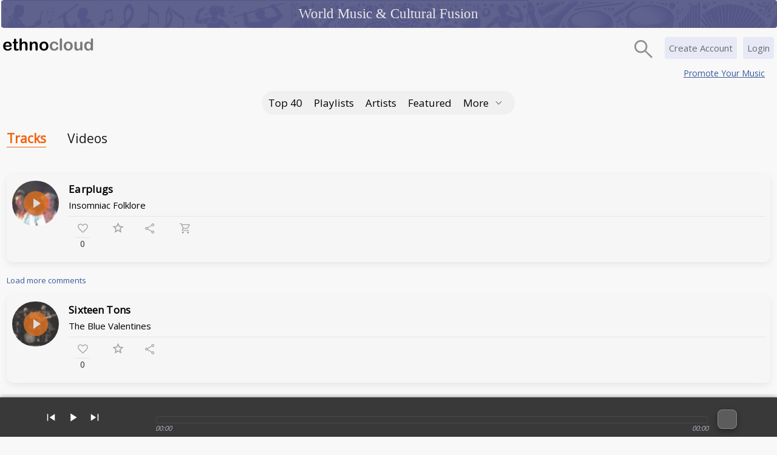

--- FILE ---
content_type: text/html; charset=UTF-8
request_url: https://ethnocloud.com/world-music/songs/genre=1/search_string=gypsy/
body_size: 12669
content:





            



    


<!DOCTYPE html>

<head>

    <meta http-equiv="X-UA-Compatible" content="IE=edge">
    <meta http-equiv="Content-Type" content="text/html; charset=utf-8">
    <meta http-equiv="Content-Language" content="en-US">

    <!--PWA app-->
    <meta name="theme-color" content="#F5F5F5" />
    <link rel="manifest" href="/manifest.json?v=16">
    <link rel="apple-touch-icon" href="/images/pwa-apple-icon-180x180.png">


        
    
    
        
        <title>Gypsy tracks </title>
        <meta name="description" content="gypsy music tracks on EthnoCloud .">

        <!--Facebook tags-->
                    <meta property="og:image" content="https://ethnocloud.com/skins/Nova_modified/images/ethnocloud_og_image.jpg?v=2" />
            <meta property="og:title" content="Gypsy tracks " />
            <meta property="og:description"
            content="gypsy music tracks on EthnoCloud ." />
            <meta property="og:url" content="https://ethnocloud.com/" />

            <!--Twitter Card-->
            <meta name="twitter:card" content="summary_large_image" />
            <meta name="twitter:site" content="@EthnoCloud" />
            <meta name="twitter:title" content="Gypsy tracks " />
            <meta name="twitter:description" content="gypsy music tracks on EthnoCloud ." />
            <meta name="twitter:image"
                content="https://ethnocloud.com/skins/Nova_modified/images/ethnocloud_og_image.jpg?v=2" />
            <meta name="twitter:url" content="https://ethnocloud.com/" />
            
    <meta name="generator" content="4.3.1">

	    	        <meta property="og:type" content="website" />
	        	        <meta property="og:site_name" content="EthnoCloud" />
    <meta property="fb:app_id" content="324712190950628" />

    <!--Google fonts-->
    <link rel="preconnect" href="https://fonts.googleapis.com">
    <link rel="preconnect" href="https://fonts.gstatic.com" crossorigin>
    <link
        href="https://fonts.googleapis.com/css2?family=Open+Sans&family=Roboto+Slab:wght@100;200;300;400;500;600;700;800;900&display=swap"
        rel="stylesheet">

    <link href="https://ethnocloud.com/css.php?v=5e36913c148eaab48d2662f2c8994c46" rel="stylesheet" type="text/css" media="screen">

            <meta name="viewport" content="width=device-width, initial-scale=1">
    
    <!-- Global site tag (gtag.js) - Google Analytics -->
    <script async src="https://www.googletagmanager.com/gtag/js?id=G-LYQK9ZR1XJ"></script>


        <script type="text/javascript" language="javascript" src="https://ethnocloud.com/js.php?v=376d8c720019ce94f19cd51f66d089ca"></script>
        <script src="https://www.gstatic.com/cv/js/sender/v1/cast_sender.js?loadCastFramework=1"></script>


        


        <!-- Needed for Google OneTap Signup -->
    <meta name="google-signin-client_id"
        content="197402389511-j27l9vrna7cjh7cge3r0251n5u22uknj.apps.googleusercontent.com">
    
</head>

<body>

    <div id="to-top"></div>

    <noscript>
        <div class="outer b_margin error" style="text-align:center;">
            <span style="font-size:16px;">JavaScript has been disabled in your web browser!<br>Please enable JavaScript
                to make use of the EthnoCloud website.<br>Thank you!</span>
        </div>
    </noscript>

    

        <div id="docked_footer">
            <section class="ec-player" role="region" aria-label="Site audio player">
                <div id="jquery_jplayer_1" class="jp-jplayer" aria-hidden="true"></div>
                <input type="hidden" id="current-track" value="">
                <input type="hidden" id="current-band" value="">
                <input type="hidden" id="current-player" value="">
                <input type="hidden" id="rand-number" value="">
                <div class="jp-screenreader" aria-live="polite" aria-atomic="true">
                    <span id="jp-status-track">Player ready</span>
                </div>

                <div id="jp_container_1" class="jp-audio" role="group" aria-label="Playback controls">
                    <div id="jp-playlist" class="jp-playlist" aria-label="Playlist">
                        <!--<div class="jp-playlist-menu">
                      <a class="playbutton7" onClick="changeUrl('#main','/world-music/discover-new-music','/world-music/discover-new-music','','','Discover New Music - Ethnocloud','#default','#playlists_b'); ga('send', 'event', 'Player Button', 'Click', 'Discover New Music'); showHide('jp-playlist'); return false">Discover New Music</a>
                    </div>-->
                        <ul>
                            <li></li> <!-- Empty <li> so your HTML conforms with the W3C spec -->
                        </ul>
                    </div>
                    <div id="jp-player-artist"></div>
                    <div class="jp-type-single">
                        <div class="jp-gui jp-interface">
                            <div class="jp-controls-holder" role="group" aria-label="Transport">
                                <ul class="jp-controls">
                                    <li><a href="javascript:;" class="jp-previous" tabindex="1" title="previous"
                                            role="button" aria-label="Previous track">previous</a>
                                    </li>
                                    <li class="jp-toggle">
                                        <a href="javascript:;" class="jp-play" tabindex="1" title="play" role="button"
                                            aria-label="Play">play</a>
                                        <a href="javascript:;" class="jp-pause" tabindex="1" style="display: none;"
                                            title="pause" role="button" aria-label="Pause">pause</a>
                                    </li>
                                    <li><a href="javascript:;" class="jp-next" tabindex="1" title="next" role="button"
                                            aria-label="Next track">next</a></li>
                                    <!--<li><a href="javascript:;" class="jp-shuffle" tabindex="1" title="shuffle">shuffle</a></li>-->
                                    <!--<li><a href="javascript:;" class="jp-mute" tabindex="1" title="mute" style="display: block;">mute</a></li>-->
                                    <!--<li><a href="javascript:;" class="jp-unmute" tabindex="1" title="unmute">unmute</a></li>-->
                                    <!--<li><a href="javascript:;" class="jp-volume-max" tabindex="1" title="max volume">max volume</a></li>-->
                                </ul>
                            </div>


                            <div id="jp-player-artist-photo" class="jp-player-artist-photo" aria-hidden="true"></div>

                            <div class="jp-track-info">
                                <div id="jp-player-track-title" class="jp-player-track-title" role="status"
                                    aria-live="polite" aria-atomic="true"></div>
                                <div id="jp-progress" class="jp-progress" aria-label="Track progress">
                                    <div class="jp-seek-bar">
                                        <div class="jp-play-bar"></div>
                                    </div>
                                </div>
                                <!--<div class="jp-volume-bar">
                            <div class="jp-volume-bar-value"></div>
                          </div>-->
                                <div id="jp-time-holder" class="jp-time-holder">
                                    <div class="jp-current-time" aria-label="Elapsed time"></div>
                                    <div class="jp-duration" aria-label="Track duration"></div>
                                    <!--<ul class="jp-toggles">
                              <li><a href="javascript:;" class="jp-repeat" tabindex="1" title="repeat">repeat</a></li>
                              <li><a href="javascript:;" class="jp-repeat-off" tabindex="1" title="repeat off">repeat off</a></li>
                            </ul>-->
                                </div>
                            </div>

                            <div id="player_social" class="player_social"></div>
                            <div id="player_cast" class="player_cast">
                                <button type="button" id="cast-control" class="cast_button" aria-label="Cast to device"></button>
                                <div class="cast_volume">
                                    <button type="button" id="cast-volume-down" class="cast_volume_btn" aria-label="Cast volume down">–</button>
                                    <button type="button" id="cast-volume-up" class="cast_volume_btn" aria-label="Cast volume up">+</button>
                                </div>
                            </div>
                            <!--<a onClick="showHide('jp-playlist');" tabindex="1" title="playlist opener"><div id="jp-playlist-opener" class="jp-playlist-opener">&nbsp;</div></a>-->
                        </div>
                        <!--<div class="jp-details">
                      <ul>
                        <li><span class="jp-title"></span></li>
                      </ul>
                    </div>-->
                    </div>
                </div>
                <script type='text/javascript'>
                    showPlayer('regular');
                </script>
                            </section>
        </div>

    

    
    <div class="outer">
                                    
            <div class="header-about-website">
                
                <div class="header-text-container">
                                        <div class="header-text">World Music &amp; Cultural Fusion</div>
                </div>

                            </div>
            <div id="main">

<div id="loading_image"></div>
<div id="overlay">
	<div id="uploading_image"></div>
</div>

<div id="header-container" class="header-container">

	<div class="header-wrapper">

		<div class="header-logo">
			<a href="/"
				onClick="changeUrl('#main','/','/','','','World Music - Ethno Fusion - Ethnocloud','','#home_b');return false"
				class="logo"></a>
		</div>

		<!--Main Navigation-->

							<div id="login" class="login">
				<a class="login_link" href="/login.php">Login</a>
			</div>

			<div id="signup" class="signup">
				<a class="signup_link" href="/index.php?t=signup_options"
					onClick="changeUrl('#main','/index.php?t=signup_options','/index.php?t=signup_options','','','Signup - Ethnocloud');return false">Create Account</a>
			</div>
				
		
		
		<a onclick="showHideTable('header-search');">
			<div class="search-button"></div>
		</a>

		

		
					<div class="header-promote-your-music">
				<a href="/world-music/shine/" onclick="changeUrl('#main','/world-music/shine/','/world-music/shine/','','','Promote Your Music - Ethnocloud');return false">Promote Your Music</a>
			</div>
		
		


		<!-- Search -->
		<div id="header-search" class="header-search">

			<form id="main_search_form" name="search_form" action="ranking.php"
				onSubmit="var ss=document.search_form.search_string.value.replace(/\//g, ' '); var trimmed=ss.replace(/\\s+/g,''); if (trimmed.length < 2) { document.search_form.search_string.focus(); return false; } var enc=encodeURIComponent(ss); changeUrl('#main','/world-music/songs/st=global_mix/t=songs/search_string='+ enc +'/','/world-music/songs/st=global_mix/t=songs/search_string='+ enc +'/','','','Ethnocloud'); return false;">

				<div class="fieldcontainer">
					<input type="text" value="" id="main_search" name="search_string"
						class="searchfield" placeholder="" tabindex="1">
				</div><!-- @end .fieldcontainer -->
			</form>
		</div>

		
		<!-- Create content buttons -->
		
		<!--Actions-->
		
		<!--Start of main navigation menu-->
		<div class="short-header-menu">
			<div class="mb">
				<a id="charts_b" href="/world-music/charts/" class="t_choice"
					onclick="changeUrl('#main','/world-music/charts/','/world-music/charts/','','','EthnoCloud Top 40','#default','#charts_b');return false">Top 40</a>
			</div>

			<div class="mb">
				<a id="playlists_b" href="/world-music/discover-new-music/" class="t_choice"
					onclick="changeUrl('#main','/world-music/discover-new-music/','/world-music/discover-new-music/','','','Discover New Music - Ethnocloud','#default','#playlists_b');return false">Playlists</a>
			</div>

			<div class="mb">
				<a id="artists_b" href="/world-music/artists/" class="t_choice"
					onclick="changeUrl('#main','/world-music/artists/','/world-music/artists/','','','World Music Artists - Ethnocloud','#default','#artists_b');return false">Artists</a>
			</div>


			<div class="mb">
				<a id="playlists_b" href="/world-music/featured/" class="t_choice"
					onclick="changeUrl('#main','/world-music/featured/','/world-music/featured/','','','Featured','#default','#featured');return false">Featured</a>
			</div>

			
			<div id="menu_more_container" class="mb">
				<div class="mb">
					<a class="t_choice" onclick="showHide('header-menu-mobile');">More<i
							class="nav-arrow"></i></a>
				</div>

				<!--Start of mobile menu-->
				<div id="header-menu-mobile" class="header-menu-mobile">
					<div>
						<a href="/world-music/labels_agents/"
							onclick="changeUrl('#main','/world-music/labels_agents/','/world-music/labels_agents/','','','Labels List - Ethnocloud','#labels_1');return false">Labels</a>
					</div>

					<div>
						<a href="/world-music/agents_managers/"
							onclick="changeUrl('#main','/world-music/agents_managers/','/world-music/agents_managers/','','','Agent & Manager List - Ethnocloud','#agents_1');return false">Agents & Managers</a>
					</div>

					<div>
						<a href="/world-music/event_organizers/"
							onclick="changeUrl('#main','/world-music/event_organizers/','/world-music/event_organizers/','','','Event Organizers - Ethnocloud','#event_org_1');return false">Event Organizers</a>
					</div>

					<div>
						<a href="/world-music/media_list/"
							onclick="changeUrl('#main','/world-music/media_list/','/world-music/media_list/','','','Media - Ethnocloud','#media_1');return false">Journalists & Media</a>
					</div>

					<div>
						<a href="/world-music/universities_list/"
							onclick="changeUrl('#main','/world-music/universities_list/','/world-music/universities_list/','','','Universities List - Ethnocloud','#universities_1');return false">Educational Institutions</a>
					</div>

					
					

					
					
					

				</div>
				<!--End of mobile menu-->
			</div>

		</div>

		<div class="header-menu">
			<div class="mb">
				<a id="charts_b" href="/world-music/charts/" class="t_choice"
					onclick="changeUrl('#main','/world-music/charts/','/world-music/charts/','','','EthnoCloud Top 40','#default','#charts_b');return false">Top 40</a>
			</div>

			<div class="mb">
				<a id="playlists_b" href="/world-music/discover-new-music/" class="t_choice"
					onclick="changeUrl('#main','/world-music/discover-new-music/','/world-music/discover-new-music/','','','Discover New Music - Ethnocloud','#default','#playlists_b');return false">Playlists</a>
			</div>

			<div class="mb">
				<a id="artists_b" href="/world-music/artists/" class="t_choice"
					onclick="changeUrl('#main','/world-music/artists/','/world-music/artists/','','','World Music Artists - Ethnocloud','#default','#artists_b');return false">Artists</a>
			</div>

						

			
			
			<div class="mb">
				<a id="playlists_b" href="/world-music/featured/" class="t_choice"
					onclick="changeUrl('#main','/world-music/featured/','/world-music/featured/','','','Featured','#default','#featured');return false">Featured</a>
			</div>

			
			

			<div id="menu_more_container" class="mb">
				<div class="mb">
					<a class="t_choice" onclick="showHide('menu_more');">More<i class="nav-arrow"></i></a>
				</div>

				<div id="menu_more" class="menu_more" style="display:none">

					<div>
						<a href="/world-music/labels_agents/"
							onclick="changeUrl('#main','/world-music/labels_agents/','/world-music/labels_agents/','','','Labels List - Ethnocloud','#labels_1');return false">Labels</a>
					</div>

					<div>
						<a href="/world-music/agents_managers/"
							onclick="changeUrl('#main','/world-music/agents_managers/','/world-music/agents_managers/','','','Agent & Manager List - Ethnocloud','#agents_1');return false">Agents & Managers</a>
					</div>

					<div>
						<a href="/world-music/event_organizers/"
							onclick="changeUrl('#main','/world-music/event_organizers/','/world-music/event_organizers/','','','Event Organizers - Ethnocloud','#event_org_1');return false">Event Organizers</a>
					</div>

					<div>
						<a href="/world-music/media_list/"
							onclick="changeUrl('#main','/world-music/media_list/','/world-music/media_list/','','','Media - Ethnocloud','#media_1');return false">Journalists & Media</a>
					</div>

					<div>
						<a href="/world-music/universities_list/"
							onclick="changeUrl('#main','/world-music/universities_list/','/world-music/universities_list/','','','Universities List - Ethnocloud','#universities_1');return false">Educational Institutions</a>
					</div>

					
					

					
					
									</div>
			</div>
		</div>

		<!--End of main navigation menu-->

		
								
		
		
		

	</div>
</div>
    
    <div class="wrapper-div">
<div class="wrapper">

	<!--</div>-->
<div class="inner_left">
    
     



<div class="header-artists-4">
        
      
</div>
    	<div class="nav-buttons">
    	<div id="default" class="nav-button p_choice trounded p_choice_active">
        	<a href="/world-music/songs/genre=1/search_string=gypsy/" onclick=
      "changeUrl('#main','/world-music/songs/genre=1/search_string=gypsy/','/world-music/songs/genre=1/search_string=gypsy/','','','gypsy | World Music | Ethnocloud','#default','#songs_b');return false">Tracks</a>
        </div>
        
        <div id="song_2" class="nav-button p_choice trounded">
        	<a href="/world-music/y_videos/genre=1/search_string=gypsy/" onclick=
      "changeUrl('#main','/world-music/y_videos/genre=1/search_string=gypsy/','/world-music/y_videos/genre=1/search_string=gypsy/','','','gypsy | World Music Videos | Ethnocloud','#song_2','#songs_b');return false">Videos</a>
        </div>
    </div>
  

  
        
        
	<div class="inner_left_content">
                               

 
 


	

 
 





<div id="track-std272264" class="track-std-container ">
    	
	<div class="track-std-body">
        
		
				
				
					<div class="track-std-body-left">
				<a id="264" onClick="singleSong('264', '272'); return false">
					<img class="rounded" src="https://ethnocloud.com/image.php?mode=band_image&band_id=272&amp;width=48&amp;skin=Nova_modified" alt="Insomniac Folklore">
					<div class="track-std-container-play"></div>
				</a>
			</div>
				
		
		<div class="track-std-details-right">
			<div class="track-std-song-name">
				<a class="medium" href="https://ethnocloud.com/Insomniac_Folklore/?song=264&b=272" onClick="changeUrl('#main','https://ethnocloud.com/Insomniac_Folklore/?song=264&b=272','https://ethnocloud.com/Insomniac_Folklore/?song=264&b=272','','','Earplugs - Ethnocloud');return false">
					Earplugs
				</a>
			  
							</div>
			
						
			
													<div class="track-std-band-name">
					<a href="https://ethnocloud.com/Insomniac_Folklore/" onClick="changeUrl('#main','https://ethnocloud.com/Insomniac_Folklore/','https://ethnocloud.com/Insomniac_Folklore/','','','Insomniac Folklore - Ethnocloud');return false">	Insomniac Folklore
					</a>
				</div>
										
							<div class="track-action-buttons">
					
										
					<!-- Likes -->
                                        
                                            <div id="track-like264" class="track-like">
                            <a href="/index.php?t=signup_options" onclick="changeUrl('#main','/index.php?t=signup_options','/index.php?t=signup_options','','','Signup - Ethnocloud');return false">
                                <div class="add_to_likes_button">
                                   <div class="add_to_likes_image"></div>
                                   <div id="like_count272264" class="like_count">0</div>
                                </div>
                            </a>
                        </div>
                    					
					
					
										
					<!-- Favorites-->
										  
                                            
                                              <div id="track-favorite264" class="track-favorites">
                              <a href="/index.php?t=signup_options" onclick="changeUrl('#main','/index.php?t=signup_options','/index.php?t=signup_options','','','Signup - Ethnocloud');return false">
                                <div class="add_to_favs_button">
                                  <div class="add_to_favs_image"></div>
                                                                  </div>
                              </a>
                        </div>
                      										
					<!--Share-->
					<div id="track-social-share264272" class="track-social-share">
					   <a onClick="showHide('track_url264272'); return;">
                           <div class="share_button">
                               <div class="share_image"></div>
                           </div>
					   </a>
					</div>
					
					<!--Buy-->
										<div class="track-buy">
					   <a href="http://itunes.apple.com/us/artist/insomniac-folklore/id259648196" target="_blank">
                           <div class="buy_button">
                               <div class="buy_image"></div>
                           </div>
					   </a>
					</div>
										
				</div>
				
				<textarea class="textarea-share-url" id="track_url264272" readonly>https://ethnocloud.com/Insomniac_Folklore/?song=264&b=272</textarea>

				<script>
					$("#track_url264272").focus(function() 
					
					{
					  var $this = $(this);
					  $this.select();
				  
					  // Work around Chrome's little problem
					  $this.mouseup(function() {
						  // Prevent further mouseup intervention
						  $this.unbind("mouseup");
						  return false;
					  });
					});
					
					// Force the Facebook share dialog to open in a popup!
					$('.pop-share-buttons-holder a').click(function(e) {
						e.preventDefault();
						window.open($(this).attr('href'), 'fbShareWindow', 'height=400, width=550, top=' + ($(window).height() / 2 - 275) + ', left=' + ($(window).width() / 2 - 225) + ', toolbar=0, location=0, menubar=0, directories=0, scrollbars=0');
						return false;
					});
					
				</script>
			        </div>

		
				
    </div>
	
     
    
    	
    									<div id="track_comment272264" class="track-std-comment-box"></div>
								
					<script>
				jrSlideDown_new('track_comment272264','song','264','272', '0', '5');
			</script>
				
	
	</div>


    

 
 


	

 
 





<div id="track-std276278" class="track-std-container ">
    	
	<div class="track-std-body">
        
		
				
				
					<div class="track-std-body-left">
				<a id="278" onClick="singleSong('278', '276'); return false">
					<img class="rounded" src="https://ethnocloud.com/image.php?mode=band_image&band_id=276&amp;width=48&amp;skin=Nova_modified" alt="The Blue Valentines">
					<div class="track-std-container-play"></div>
				</a>
			</div>
				
		
		<div class="track-std-details-right">
			<div class="track-std-song-name">
				<a class="medium" href="https://ethnocloud.com/The_Blue_Valentines/?song=278&b=276" onClick="changeUrl('#main','https://ethnocloud.com/The_Blue_Valentines/?song=278&b=276','https://ethnocloud.com/The_Blue_Valentines/?song=278&b=276','','','Sixteen Tons - Ethnocloud');return false">
					Sixteen Tons
				</a>
			  
							</div>
			
						
			
													<div class="track-std-band-name">
					<a href="https://ethnocloud.com/The_Blue_Valentines/" onClick="changeUrl('#main','https://ethnocloud.com/The_Blue_Valentines/','https://ethnocloud.com/The_Blue_Valentines/','','','The Blue Valentines - Ethnocloud');return false">	The Blue Valentines
					</a>
				</div>
										
							<div class="track-action-buttons">
					
										
					<!-- Likes -->
                                        
                                            <div id="track-like278" class="track-like">
                            <a href="/index.php?t=signup_options" onclick="changeUrl('#main','/index.php?t=signup_options','/index.php?t=signup_options','','','Signup - Ethnocloud');return false">
                                <div class="add_to_likes_button">
                                   <div class="add_to_likes_image"></div>
                                   <div id="like_count276278" class="like_count">0</div>
                                </div>
                            </a>
                        </div>
                    					
					
					
										
					<!-- Favorites-->
										  
                                            
                                              <div id="track-favorite278" class="track-favorites">
                              <a href="/index.php?t=signup_options" onclick="changeUrl('#main','/index.php?t=signup_options','/index.php?t=signup_options','','','Signup - Ethnocloud');return false">
                                <div class="add_to_favs_button">
                                  <div class="add_to_favs_image"></div>
                                                                  </div>
                              </a>
                        </div>
                      										
					<!--Share-->
					<div id="track-social-share278276" class="track-social-share">
					   <a onClick="showHide('track_url278276'); return;">
                           <div class="share_button">
                               <div class="share_image"></div>
                           </div>
					   </a>
					</div>
					
					<!--Buy-->
										
				</div>
				
				<textarea class="textarea-share-url" id="track_url278276" readonly>https://ethnocloud.com/The_Blue_Valentines/?song=278&b=276</textarea>

				<script>
					$("#track_url278276").focus(function() 
					
					{
					  var $this = $(this);
					  $this.select();
				  
					  // Work around Chrome's little problem
					  $this.mouseup(function() {
						  // Prevent further mouseup intervention
						  $this.unbind("mouseup");
						  return false;
					  });
					});
					
					// Force the Facebook share dialog to open in a popup!
					$('.pop-share-buttons-holder a').click(function(e) {
						e.preventDefault();
						window.open($(this).attr('href'), 'fbShareWindow', 'height=400, width=550, top=' + ($(window).height() / 2 - 275) + ', left=' + ($(window).width() / 2 - 225) + ', toolbar=0, location=0, menubar=0, directories=0, scrollbars=0');
						return false;
					});
					
				</script>
			        </div>

		
				
    </div>
	
     
    
    	
    									<div id="track_comment276278" class="track-std-comment-box"></div>
								
					<script>
				jrSlideDown_new('track_comment276278','song','278','276', '0', '5');
			</script>
				
	
	</div>


    

 
 


	

 
 





<div id="track-std35364739" class="track-std-container ">
    	
	<div class="track-std-body">
        
		
				
				
					<div class="track-std-body-left">
				<a id="4739" onClick="singleSong('4739', '3536'); return false">
					<img class="rounded" src="https://ethnocloud.com/image.php?mode=band_image&band_id=3536&amp;width=48&amp;skin=Nova_modified" alt="Guepsy Lumemo Sofresh">
					<div class="track-std-container-play"></div>
				</a>
			</div>
				
		
		<div class="track-std-details-right">
			<div class="track-std-song-name">
				<a class="medium" href="https://ethnocloud.com/Guepsy_Lumemo_Sofresh/?song=4739&b=3536" onClick="changeUrl('#main','https://ethnocloud.com/Guepsy_Lumemo_Sofresh/?song=4739&b=3536','https://ethnocloud.com/Guepsy_Lumemo_Sofresh/?song=4739&b=3536','','','ALL I DO - Ethnocloud');return false">
					ALL I DO
				</a>
			  
							</div>
			
						
			
													<div class="track-std-band-name">
					<a href="https://ethnocloud.com/Guepsy_Lumemo_Sofresh/" onClick="changeUrl('#main','https://ethnocloud.com/Guepsy_Lumemo_Sofresh/','https://ethnocloud.com/Guepsy_Lumemo_Sofresh/','','','Guepsy Lumemo Sofresh - Ethnocloud');return false">	Guepsy Lumemo Sofresh
					</a>
				</div>
										
							<div class="track-action-buttons">
					
										
					<!-- Likes -->
                                        
                                            <div id="track-like4739" class="track-like">
                            <a href="/index.php?t=signup_options" onclick="changeUrl('#main','/index.php?t=signup_options','/index.php?t=signup_options','','','Signup - Ethnocloud');return false">
                                <div class="add_to_likes_button">
                                   <div class="add_to_likes_image"></div>
                                   <div id="like_count35364739" class="like_count">0</div>
                                </div>
                            </a>
                        </div>
                    					
					
					
										
					<!-- Favorites-->
										  
                                            
                                              <div id="track-favorite4739" class="track-favorites">
                              <a href="/index.php?t=signup_options" onclick="changeUrl('#main','/index.php?t=signup_options','/index.php?t=signup_options','','','Signup - Ethnocloud');return false">
                                <div class="add_to_favs_button">
                                  <div class="add_to_favs_image"></div>
                                                                  </div>
                              </a>
                        </div>
                      										
					<!--Share-->
					<div id="track-social-share47393536" class="track-social-share">
					   <a onClick="showHide('track_url47393536'); return;">
                           <div class="share_button">
                               <div class="share_image"></div>
                           </div>
					   </a>
					</div>
					
					<!--Buy-->
										<div class="track-buy">
					   <a href="http://ITunes" target="_blank">
                           <div class="buy_button">
                               <div class="buy_image"></div>
                           </div>
					   </a>
					</div>
										
				</div>
				
				<textarea class="textarea-share-url" id="track_url47393536" readonly>https://ethnocloud.com/Guepsy_Lumemo_Sofresh/?song=4739&b=3536</textarea>

				<script>
					$("#track_url47393536").focus(function() 
					
					{
					  var $this = $(this);
					  $this.select();
				  
					  // Work around Chrome's little problem
					  $this.mouseup(function() {
						  // Prevent further mouseup intervention
						  $this.unbind("mouseup");
						  return false;
					  });
					});
					
					// Force the Facebook share dialog to open in a popup!
					$('.pop-share-buttons-holder a').click(function(e) {
						e.preventDefault();
						window.open($(this).attr('href'), 'fbShareWindow', 'height=400, width=550, top=' + ($(window).height() / 2 - 275) + ', left=' + ($(window).width() / 2 - 225) + ', toolbar=0, location=0, menubar=0, directories=0, scrollbars=0');
						return false;
					});
					
				</script>
			        </div>

		
				
    </div>
	
     
    
    	
    									<div id="track_comment35364739" class="track-std-comment-box"></div>
								
					<script>
				jrSlideDown_new('track_comment35364739','song','4739','3536', '0', '5');
			</script>
				
	
	</div>


    

 
 


	

 
 





<div id="track-std34534705" class="track-std-container ">
    	
	<div class="track-std-body">
        
		
				
				
					<div class="track-std-body-left">
				<a id="4705" onClick="singleSong('4705', '3453'); return false">
					<img class="rounded" src="https://ethnocloud.com/image.php?mode=band_image&band_id=3453&amp;width=48&amp;skin=Nova_modified" alt="L'Chaim">
					<div class="track-std-container-play"></div>
				</a>
			</div>
				
		
		<div class="track-std-details-right">
			<div class="track-std-song-name">
				<a class="medium" href="https://ethnocloud.com/LChaim/?song=4705&b=3453" onClick="changeUrl('#main','https://ethnocloud.com/LChaim/?song=4705&b=3453','https://ethnocloud.com/LChaim/?song=4705&b=3453','','','Downtown Clown Massacre - Ethnocloud');return false">
					Downtown Clown Massacre
				</a>
			  
							</div>
			
						
			
													<div class="track-std-band-name">
					<a href="https://ethnocloud.com/LChaim/" onClick="changeUrl('#main','https://ethnocloud.com/LChaim/','https://ethnocloud.com/LChaim/','','','L\'Chaim - Ethnocloud');return false">	L'Chaim
					</a>
				</div>
										
							<div class="track-action-buttons">
					
										
					<!-- Likes -->
                                        
                                            <div id="track-like4705" class="track-like">
                            <a href="/index.php?t=signup_options" onclick="changeUrl('#main','/index.php?t=signup_options','/index.php?t=signup_options','','','Signup - Ethnocloud');return false">
                                <div class="add_to_likes_button">
                                   <div class="add_to_likes_image"></div>
                                   <div id="like_count34534705" class="like_count">32</div>
                                </div>
                            </a>
                        </div>
                    					
					
					
											<!-- Comments-->
						<div id="track-comment4705" class="track-comment">
							<a class="medium" href="https://ethnocloud.com/LChaim/?song=4705&b=3453" onClick="changeUrl('#main','https://ethnocloud.com/LChaim/?song=4705&b=3453','https://ethnocloud.com/LChaim/?song=4705&b=3453','','','Downtown Clown Massacre - Ethnocloud');return false">
                                <div class="comment_button">
                                    <div class="comment_image"></div>
                                    <div id="comment_count34534705" class="comment_count">1</div>
                                </div>
							</a>
						</div>
										
					<!-- Favorites-->
										  
                                            
                                              <div id="track-favorite4705" class="track-favorites">
                              <a href="/index.php?t=signup_options" onclick="changeUrl('#main','/index.php?t=signup_options','/index.php?t=signup_options','','','Signup - Ethnocloud');return false">
                                <div class="add_to_favs_button">
                                  <div class="add_to_favs_image"></div>
                                                                  </div>
                              </a>
                        </div>
                      										
					<!--Share-->
					<div id="track-social-share47053453" class="track-social-share">
					   <a onClick="showHide('track_url47053453'); return;">
                           <div class="share_button">
                               <div class="share_image"></div>
                           </div>
					   </a>
					</div>
					
					<!--Buy-->
										<div class="track-buy">
					   <a href="https://itunes.apple.com/nl/album/gipsy-trouble/id471192469" target="_blank">
                           <div class="buy_button">
                               <div class="buy_image"></div>
                           </div>
					   </a>
					</div>
										
				</div>
				
				<textarea class="textarea-share-url" id="track_url47053453" readonly>https://ethnocloud.com/LChaim/?song=4705&b=3453</textarea>

				<script>
					$("#track_url47053453").focus(function() 
					
					{
					  var $this = $(this);
					  $this.select();
				  
					  // Work around Chrome's little problem
					  $this.mouseup(function() {
						  // Prevent further mouseup intervention
						  $this.unbind("mouseup");
						  return false;
					  });
					});
					
					// Force the Facebook share dialog to open in a popup!
					$('.pop-share-buttons-holder a').click(function(e) {
						e.preventDefault();
						window.open($(this).attr('href'), 'fbShareWindow', 'height=400, width=550, top=' + ($(window).height() / 2 - 275) + ', left=' + ($(window).width() / 2 - 225) + ', toolbar=0, location=0, menubar=0, directories=0, scrollbars=0');
						return false;
					});
					
				</script>
			        </div>

		
				
    </div>
	
     
    
    	
    									<div id="track_comment34534705" class="track-std-comment-box"></div>
								
					<script>
				jrSlideDown_new('track_comment34534705','song','4705','3453', '0', '5');
			</script>
				
	
	</div>


    

 
 


	

 
 





<div id="track-std407474" class="track-std-container ">
    	
	<div class="track-std-body">
        
		
				
				
					<div class="track-std-body-left">
				<a id="474" onClick="singleSong('474', '407'); return false">
					<img class="rounded" src="https://ethnocloud.com/image.php?mode=band_image&band_id=407&amp;width=48&amp;skin=Nova_modified" alt="Fanfara Zimbrul">
					<div class="track-std-container-play"></div>
				</a>
			</div>
				
		
		<div class="track-std-details-right">
			<div class="track-std-song-name">
				<a class="medium" href="https://ethnocloud.com/Fanfara_Zimbrul/?song=474&b=407" onClick="changeUrl('#main','https://ethnocloud.com/Fanfara_Zimbrul/?song=474&b=407','https://ethnocloud.com/Fanfara_Zimbrul/?song=474&b=407','','','Batuta - Stamping Dance - Ethnocloud');return false">
					Batuta - Stamping Dance
				</a>
			  
							</div>
			
						
			
													<div class="track-std-band-name">
					<a href="https://ethnocloud.com/Fanfara_Zimbrul/" onClick="changeUrl('#main','https://ethnocloud.com/Fanfara_Zimbrul/','https://ethnocloud.com/Fanfara_Zimbrul/','','','Fanfara Zimbrul - Ethnocloud');return false">	Fanfara Zimbrul
					</a>
				</div>
										
							<div class="track-action-buttons">
					
										
					<!-- Likes -->
                                        
                                            <div id="track-like474" class="track-like">
                            <a href="/index.php?t=signup_options" onclick="changeUrl('#main','/index.php?t=signup_options','/index.php?t=signup_options','','','Signup - Ethnocloud');return false">
                                <div class="add_to_likes_button">
                                   <div class="add_to_likes_image"></div>
                                   <div id="like_count407474" class="like_count">34</div>
                                </div>
                            </a>
                        </div>
                    					
					
					
										
					<!-- Favorites-->
										  
                                            
                                              <div id="track-favorite474" class="track-favorites">
                              <a href="/index.php?t=signup_options" onclick="changeUrl('#main','/index.php?t=signup_options','/index.php?t=signup_options','','','Signup - Ethnocloud');return false">
                                <div class="add_to_favs_button">
                                  <div class="add_to_favs_image"></div>
                                                                  </div>
                              </a>
                        </div>
                      										
					<!--Share-->
					<div id="track-social-share474407" class="track-social-share">
					   <a onClick="showHide('track_url474407'); return;">
                           <div class="share_button">
                               <div class="share_image"></div>
                           </div>
					   </a>
					</div>
					
					<!--Buy-->
										
				</div>
				
				<textarea class="textarea-share-url" id="track_url474407" readonly>https://ethnocloud.com/Fanfara_Zimbrul/?song=474&b=407</textarea>

				<script>
					$("#track_url474407").focus(function() 
					
					{
					  var $this = $(this);
					  $this.select();
				  
					  // Work around Chrome's little problem
					  $this.mouseup(function() {
						  // Prevent further mouseup intervention
						  $this.unbind("mouseup");
						  return false;
					  });
					});
					
					// Force the Facebook share dialog to open in a popup!
					$('.pop-share-buttons-holder a').click(function(e) {
						e.preventDefault();
						window.open($(this).attr('href'), 'fbShareWindow', 'height=400, width=550, top=' + ($(window).height() / 2 - 275) + ', left=' + ($(window).width() / 2 - 225) + ', toolbar=0, location=0, menubar=0, directories=0, scrollbars=0');
						return false;
					});
					
				</script>
			        </div>

		
				
    </div>
	
     
    
    	
    									<div id="track_comment407474" class="track-std-comment-box"></div>
								
					<script>
				jrSlideDown_new('track_comment407474','song','474','407', '0', '5');
			</script>
				
	
	</div>


    

 
 


	

 
 





<div id="track-std707972" class="track-std-container ">
    	
	<div class="track-std-body">
        
		
				
				
					<div class="track-std-body-left">
				<a id="972" onClick="singleSong('972', '707'); return false">
					<img class="rounded" src="https://ethnocloud.com/image.php?mode=band_image&band_id=707&amp;width=48&amp;skin=Nova_modified" alt="Hectic Hobo">
					<div class="track-std-container-play"></div>
				</a>
			</div>
				
		
		<div class="track-std-details-right">
			<div class="track-std-song-name">
				<a class="medium" href="https://ethnocloud.com/Hectic_Hobo/?song=972&b=707" onClick="changeUrl('#main','https://ethnocloud.com/Hectic_Hobo/?song=972&b=707','https://ethnocloud.com/Hectic_Hobo/?song=972&b=707','','','Opium - Ethnocloud');return false">
					Opium
				</a>
			  
							</div>
			
						
			
													<div class="track-std-band-name">
					<a href="https://ethnocloud.com/Hectic_Hobo/" onClick="changeUrl('#main','https://ethnocloud.com/Hectic_Hobo/','https://ethnocloud.com/Hectic_Hobo/','','','Hectic Hobo - Ethnocloud');return false">	Hectic Hobo
					</a>
				</div>
										
							<div class="track-action-buttons">
					
										
					<!-- Likes -->
                                        
                                            <div id="track-like972" class="track-like">
                            <a href="/index.php?t=signup_options" onclick="changeUrl('#main','/index.php?t=signup_options','/index.php?t=signup_options','','','Signup - Ethnocloud');return false">
                                <div class="add_to_likes_button">
                                   <div class="add_to_likes_image"></div>
                                   <div id="like_count707972" class="like_count">0</div>
                                </div>
                            </a>
                        </div>
                    					
					
					
										
					<!-- Favorites-->
										  
                                            
                                              <div id="track-favorite972" class="track-favorites">
                              <a href="/index.php?t=signup_options" onclick="changeUrl('#main','/index.php?t=signup_options','/index.php?t=signup_options','','','Signup - Ethnocloud');return false">
                                <div class="add_to_favs_button">
                                  <div class="add_to_favs_image"></div>
                                                                  </div>
                              </a>
                        </div>
                      										
					<!--Share-->
					<div id="track-social-share972707" class="track-social-share">
					   <a onClick="showHide('track_url972707'); return;">
                           <div class="share_button">
                               <div class="share_image"></div>
                           </div>
					   </a>
					</div>
					
					<!--Buy-->
										
				</div>
				
				<textarea class="textarea-share-url" id="track_url972707" readonly>https://ethnocloud.com/Hectic_Hobo/?song=972&b=707</textarea>

				<script>
					$("#track_url972707").focus(function() 
					
					{
					  var $this = $(this);
					  $this.select();
				  
					  // Work around Chrome's little problem
					  $this.mouseup(function() {
						  // Prevent further mouseup intervention
						  $this.unbind("mouseup");
						  return false;
					  });
					});
					
					// Force the Facebook share dialog to open in a popup!
					$('.pop-share-buttons-holder a').click(function(e) {
						e.preventDefault();
						window.open($(this).attr('href'), 'fbShareWindow', 'height=400, width=550, top=' + ($(window).height() / 2 - 275) + ', left=' + ($(window).width() / 2 - 225) + ', toolbar=0, location=0, menubar=0, directories=0, scrollbars=0');
						return false;
					});
					
				</script>
			        </div>

		
				
    </div>
	
     
    
    	
    									<div id="track_comment707972" class="track-std-comment-box"></div>
								
					<script>
				jrSlideDown_new('track_comment707972','song','972','707', '0', '5');
			</script>
				
	
	</div>


    

 
 


	

 
 





<div id="track-std707973" class="track-std-container ">
    	
	<div class="track-std-body">
        
		
				
				
					<div class="track-std-body-left">
				<a id="973" onClick="singleSong('973', '707'); return false">
					<img class="rounded" src="https://ethnocloud.com/image.php?mode=band_image&band_id=707&amp;width=48&amp;skin=Nova_modified" alt="Hectic Hobo">
					<div class="track-std-container-play"></div>
				</a>
			</div>
				
		
		<div class="track-std-details-right">
			<div class="track-std-song-name">
				<a class="medium" href="https://ethnocloud.com/Hectic_Hobo/?song=973&b=707" onClick="changeUrl('#main','https://ethnocloud.com/Hectic_Hobo/?song=973&b=707','https://ethnocloud.com/Hectic_Hobo/?song=973&b=707','','','Lost Our Legs - Ethnocloud');return false">
					Lost Our Legs
				</a>
			  
							</div>
			
						
			
													<div class="track-std-band-name">
					<a href="https://ethnocloud.com/Hectic_Hobo/" onClick="changeUrl('#main','https://ethnocloud.com/Hectic_Hobo/','https://ethnocloud.com/Hectic_Hobo/','','','Hectic Hobo - Ethnocloud');return false">	Hectic Hobo
					</a>
				</div>
										
							<div class="track-action-buttons">
					
										
					<!-- Likes -->
                                        
                                            <div id="track-like973" class="track-like">
                            <a href="/index.php?t=signup_options" onclick="changeUrl('#main','/index.php?t=signup_options','/index.php?t=signup_options','','','Signup - Ethnocloud');return false">
                                <div class="add_to_likes_button">
                                   <div class="add_to_likes_image"></div>
                                   <div id="like_count707973" class="like_count">0</div>
                                </div>
                            </a>
                        </div>
                    					
					
					
										
					<!-- Favorites-->
										  
                                            
                                              <div id="track-favorite973" class="track-favorites">
                              <a href="/index.php?t=signup_options" onclick="changeUrl('#main','/index.php?t=signup_options','/index.php?t=signup_options','','','Signup - Ethnocloud');return false">
                                <div class="add_to_favs_button">
                                  <div class="add_to_favs_image"></div>
                                                                  </div>
                              </a>
                        </div>
                      										
					<!--Share-->
					<div id="track-social-share973707" class="track-social-share">
					   <a onClick="showHide('track_url973707'); return;">
                           <div class="share_button">
                               <div class="share_image"></div>
                           </div>
					   </a>
					</div>
					
					<!--Buy-->
										
				</div>
				
				<textarea class="textarea-share-url" id="track_url973707" readonly>https://ethnocloud.com/Hectic_Hobo/?song=973&b=707</textarea>

				<script>
					$("#track_url973707").focus(function() 
					
					{
					  var $this = $(this);
					  $this.select();
				  
					  // Work around Chrome's little problem
					  $this.mouseup(function() {
						  // Prevent further mouseup intervention
						  $this.unbind("mouseup");
						  return false;
					  });
					});
					
					// Force the Facebook share dialog to open in a popup!
					$('.pop-share-buttons-holder a').click(function(e) {
						e.preventDefault();
						window.open($(this).attr('href'), 'fbShareWindow', 'height=400, width=550, top=' + ($(window).height() / 2 - 275) + ', left=' + ($(window).width() / 2 - 225) + ', toolbar=0, location=0, menubar=0, directories=0, scrollbars=0');
						return false;
					});
					
				</script>
			        </div>

		
				
    </div>
	
     
    
    	
    									<div id="track_comment707973" class="track-std-comment-box"></div>
								
					<script>
				jrSlideDown_new('track_comment707973','song','973','707', '0', '5');
			</script>
				
	
	</div>


    

 
 


	

 
 





<div id="track-std707974" class="track-std-container ">
    	
	<div class="track-std-body">
        
		
				
				
					<div class="track-std-body-left">
				<a id="974" onClick="singleSong('974', '707'); return false">
					<img class="rounded" src="https://ethnocloud.com/image.php?mode=band_image&band_id=707&amp;width=48&amp;skin=Nova_modified" alt="Hectic Hobo">
					<div class="track-std-container-play"></div>
				</a>
			</div>
				
		
		<div class="track-std-details-right">
			<div class="track-std-song-name">
				<a class="medium" href="https://ethnocloud.com/Hectic_Hobo/?song=974&b=707" onClick="changeUrl('#main','https://ethnocloud.com/Hectic_Hobo/?song=974&b=707','https://ethnocloud.com/Hectic_Hobo/?song=974&b=707','','','Revolution In A Dress - Ethnocloud');return false">
					Revolution In A Dress
				</a>
			  
							</div>
			
						
			
													<div class="track-std-band-name">
					<a href="https://ethnocloud.com/Hectic_Hobo/" onClick="changeUrl('#main','https://ethnocloud.com/Hectic_Hobo/','https://ethnocloud.com/Hectic_Hobo/','','','Hectic Hobo - Ethnocloud');return false">	Hectic Hobo
					</a>
				</div>
										
							<div class="track-action-buttons">
					
										
					<!-- Likes -->
                                        
                                            <div id="track-like974" class="track-like">
                            <a href="/index.php?t=signup_options" onclick="changeUrl('#main','/index.php?t=signup_options','/index.php?t=signup_options','','','Signup - Ethnocloud');return false">
                                <div class="add_to_likes_button">
                                   <div class="add_to_likes_image"></div>
                                   <div id="like_count707974" class="like_count">0</div>
                                </div>
                            </a>
                        </div>
                    					
					
					
										
					<!-- Favorites-->
										  
                                            
                                              <div id="track-favorite974" class="track-favorites">
                              <a href="/index.php?t=signup_options" onclick="changeUrl('#main','/index.php?t=signup_options','/index.php?t=signup_options','','','Signup - Ethnocloud');return false">
                                <div class="add_to_favs_button">
                                  <div class="add_to_favs_image"></div>
                                                                  </div>
                              </a>
                        </div>
                      										
					<!--Share-->
					<div id="track-social-share974707" class="track-social-share">
					   <a onClick="showHide('track_url974707'); return;">
                           <div class="share_button">
                               <div class="share_image"></div>
                           </div>
					   </a>
					</div>
					
					<!--Buy-->
										
				</div>
				
				<textarea class="textarea-share-url" id="track_url974707" readonly>https://ethnocloud.com/Hectic_Hobo/?song=974&b=707</textarea>

				<script>
					$("#track_url974707").focus(function() 
					
					{
					  var $this = $(this);
					  $this.select();
				  
					  // Work around Chrome's little problem
					  $this.mouseup(function() {
						  // Prevent further mouseup intervention
						  $this.unbind("mouseup");
						  return false;
					  });
					});
					
					// Force the Facebook share dialog to open in a popup!
					$('.pop-share-buttons-holder a').click(function(e) {
						e.preventDefault();
						window.open($(this).attr('href'), 'fbShareWindow', 'height=400, width=550, top=' + ($(window).height() / 2 - 275) + ', left=' + ($(window).width() / 2 - 225) + ', toolbar=0, location=0, menubar=0, directories=0, scrollbars=0');
						return false;
					});
					
				</script>
			        </div>

		
				
    </div>
	
     
    
    	
    									<div id="track_comment707974" class="track-std-comment-box"></div>
								
					<script>
				jrSlideDown_new('track_comment707974','song','974','707', '0', '5');
			</script>
				
	
	</div>


    

 
 


	

 
 





<div id="track-std8931196" class="track-std-container ">
    	
	<div class="track-std-body">
        
		
				
				
					<div class="track-std-body-left">
				<a id="1196" onClick="singleSong('1196', '893'); return false">
					<img class="rounded" src="https://ethnocloud.com/image.php?mode=band_image&band_id=893&amp;width=48&amp;skin=Nova_modified" alt="FLÁRE BEÁS">
					<div class="track-std-container-play"></div>
				</a>
			</div>
				
		
		<div class="track-std-details-right">
			<div class="track-std-song-name">
				<a class="medium" href="https://ethnocloud.com/FLARE_BEAS/?song=1196&b=893" onClick="changeUrl('#main','https://ethnocloud.com/FLARE_BEAS/?song=1196&b=893','https://ethnocloud.com/FLARE_BEAS/?song=1196&b=893','','','Azhutela Devla - Ethnocloud');return false">
					Azhutela Devla
				</a>
			  
							</div>
			
						
			
													<div class="track-std-band-name">
					<a href="https://ethnocloud.com/FLARE_BEAS/" onClick="changeUrl('#main','https://ethnocloud.com/FLARE_BEAS/','https://ethnocloud.com/FLARE_BEAS/','','','FLÁRE BEÁS - Ethnocloud');return false">	FLÁRE BEÁS
					</a>
				</div>
										
							<div class="track-action-buttons">
					
										
					<!-- Likes -->
                                        
                                            <div id="track-like1196" class="track-like">
                            <a href="/index.php?t=signup_options" onclick="changeUrl('#main','/index.php?t=signup_options','/index.php?t=signup_options','','','Signup - Ethnocloud');return false">
                                <div class="add_to_likes_button">
                                   <div class="add_to_likes_image"></div>
                                   <div id="like_count8931196" class="like_count">0</div>
                                </div>
                            </a>
                        </div>
                    					
					
					
										
					<!-- Favorites-->
										  
                                            
                                              <div id="track-favorite1196" class="track-favorites">
                              <a href="/index.php?t=signup_options" onclick="changeUrl('#main','/index.php?t=signup_options','/index.php?t=signup_options','','','Signup - Ethnocloud');return false">
                                <div class="add_to_favs_button">
                                  <div class="add_to_favs_image"></div>
                                                                  </div>
                              </a>
                        </div>
                      										
					<!--Share-->
					<div id="track-social-share1196893" class="track-social-share">
					   <a onClick="showHide('track_url1196893'); return;">
                           <div class="share_button">
                               <div class="share_image"></div>
                           </div>
					   </a>
					</div>
					
					<!--Buy-->
										
				</div>
				
				<textarea class="textarea-share-url" id="track_url1196893" readonly>https://ethnocloud.com/FLARE_BEAS/?song=1196&b=893</textarea>

				<script>
					$("#track_url1196893").focus(function() 
					
					{
					  var $this = $(this);
					  $this.select();
				  
					  // Work around Chrome's little problem
					  $this.mouseup(function() {
						  // Prevent further mouseup intervention
						  $this.unbind("mouseup");
						  return false;
					  });
					});
					
					// Force the Facebook share dialog to open in a popup!
					$('.pop-share-buttons-holder a').click(function(e) {
						e.preventDefault();
						window.open($(this).attr('href'), 'fbShareWindow', 'height=400, width=550, top=' + ($(window).height() / 2 - 275) + ', left=' + ($(window).width() / 2 - 225) + ', toolbar=0, location=0, menubar=0, directories=0, scrollbars=0');
						return false;
					});
					
				</script>
			        </div>

		
				
    </div>
	
     
    
    	
    									<div id="track_comment8931196" class="track-std-comment-box"></div>
								
					<script>
				jrSlideDown_new('track_comment8931196','song','1196','893', '0', '5');
			</script>
				
	
	</div>


    

 
 


	

 
 





<div id="track-std12092418" class="track-std-container ">
    	
	<div class="track-std-body">
        
		
				
				
					<div class="track-std-body-left">
				<a id="2418" onClick="singleSong('2418', '1209'); return false">
					<img class="rounded" src="https://ethnocloud.com/image.php?mode=band_image&band_id=1209&amp;width=48&amp;skin=Nova_modified" alt="Sultans Of String">
					<div class="track-std-container-play"></div>
				</a>
			</div>
				
		
		<div class="track-std-details-right">
			<div class="track-std-song-name">
				<a class="medium" href="https://ethnocloud.com/Sultans_Of_String/?song=2418&b=1209" onClick="changeUrl('#main','https://ethnocloud.com/Sultans_Of_String/?song=2418&b=1209','https://ethnocloud.com/Sultans_Of_String/?song=2418&b=1209','','','Monti\'s Revenge - Ethnocloud');return false">
					Monti's Revenge
				</a>
			  
							</div>
			
						
			
													<div class="track-std-band-name">
					<a href="https://ethnocloud.com/Sultans_Of_String/" onClick="changeUrl('#main','https://ethnocloud.com/Sultans_Of_String/','https://ethnocloud.com/Sultans_Of_String/','','','Sultans Of String - Ethnocloud');return false">	Sultans Of String
					</a>
				</div>
										
							<div class="track-action-buttons">
					
										
					<!-- Likes -->
                                        
                                            <div id="track-like2418" class="track-like">
                            <a href="/index.php?t=signup_options" onclick="changeUrl('#main','/index.php?t=signup_options','/index.php?t=signup_options','','','Signup - Ethnocloud');return false">
                                <div class="add_to_likes_button">
                                   <div class="add_to_likes_image"></div>
                                   <div id="like_count12092418" class="like_count">0</div>
                                </div>
                            </a>
                        </div>
                    					
					
					
										
					<!-- Favorites-->
										  
                                            
                                              <div id="track-favorite2418" class="track-favorites">
                              <a href="/index.php?t=signup_options" onclick="changeUrl('#main','/index.php?t=signup_options','/index.php?t=signup_options','','','Signup - Ethnocloud');return false">
                                <div class="add_to_favs_button">
                                  <div class="add_to_favs_image"></div>
                                                                  </div>
                              </a>
                        </div>
                      										
					<!--Share-->
					<div id="track-social-share24181209" class="track-social-share">
					   <a onClick="showHide('track_url24181209'); return;">
                           <div class="share_button">
                               <div class="share_image"></div>
                           </div>
					   </a>
					</div>
					
					<!--Buy-->
										<div class="track-buy">
					   <a href="https://itunes.apple.com/ca/artist/sultans-of-string/id256420494" target="_blank">
                           <div class="buy_button">
                               <div class="buy_image"></div>
                           </div>
					   </a>
					</div>
										
				</div>
				
				<textarea class="textarea-share-url" id="track_url24181209" readonly>https://ethnocloud.com/Sultans_Of_String/?song=2418&b=1209</textarea>

				<script>
					$("#track_url24181209").focus(function() 
					
					{
					  var $this = $(this);
					  $this.select();
				  
					  // Work around Chrome's little problem
					  $this.mouseup(function() {
						  // Prevent further mouseup intervention
						  $this.unbind("mouseup");
						  return false;
					  });
					});
					
					// Force the Facebook share dialog to open in a popup!
					$('.pop-share-buttons-holder a').click(function(e) {
						e.preventDefault();
						window.open($(this).attr('href'), 'fbShareWindow', 'height=400, width=550, top=' + ($(window).height() / 2 - 275) + ', left=' + ($(window).width() / 2 - 225) + ', toolbar=0, location=0, menubar=0, directories=0, scrollbars=0');
						return false;
					});
					
				</script>
			        </div>

		
				
    </div>
	
     
    
    	
    									<div id="track_comment12092418" class="track-std-comment-box"></div>
								
					<script>
				jrSlideDown_new('track_comment12092418','song','2418','1209', '0', '5');
			</script>
				
	
	</div>


    

 
 


	

 
 





<div id="track-std12516377" class="track-std-container ">
    	
	<div class="track-std-body">
        
		
				
				
					<div class="track-std-body-left">
				<a id="6377" onClick="singleSong('6377', '1251'); return false">
					<img class="rounded" src="https://ethnocloud.com/image.php?mode=band_image&band_id=1251&amp;width=48&amp;skin=Nova_modified" alt="Terne Chave">
					<div class="track-std-container-play"></div>
				</a>
			</div>
				
		
		<div class="track-std-details-right">
			<div class="track-std-song-name">
				<a class="medium" href="https://ethnocloud.com/Terne_Chave/?song=6377&b=1251" onClick="changeUrl('#main','https://ethnocloud.com/Terne_Chave/?song=6377&b=1251','https://ethnocloud.com/Terne_Chave/?song=6377&b=1251','','','Romano Drom - Ethnocloud');return false">
					Romano Drom
				</a>
			  
							</div>
			
						
			
													<div class="track-std-band-name">
					<a href="https://ethnocloud.com/Terne_Chave/" onClick="changeUrl('#main','https://ethnocloud.com/Terne_Chave/','https://ethnocloud.com/Terne_Chave/','','','Terne Chave - Ethnocloud');return false">	Terne Chave
					</a>
				</div>
										
							<div class="track-action-buttons">
					
										
					<!-- Likes -->
                                        
                                            <div id="track-like6377" class="track-like">
                            <a href="/index.php?t=signup_options" onclick="changeUrl('#main','/index.php?t=signup_options','/index.php?t=signup_options','','','Signup - Ethnocloud');return false">
                                <div class="add_to_likes_button">
                                   <div class="add_to_likes_image"></div>
                                   <div id="like_count12516377" class="like_count">1</div>
                                </div>
                            </a>
                        </div>
                    					
					
					
										
					<!-- Favorites-->
										  
                                            
                                              <div id="track-favorite6377" class="track-favorites">
                              <a href="/index.php?t=signup_options" onclick="changeUrl('#main','/index.php?t=signup_options','/index.php?t=signup_options','','','Signup - Ethnocloud');return false">
                                <div class="add_to_favs_button">
                                  <div class="add_to_favs_image"></div>
                                                                  </div>
                              </a>
                        </div>
                      										
					<!--Share-->
					<div id="track-social-share63771251" class="track-social-share">
					   <a onClick="showHide('track_url63771251'); return;">
                           <div class="share_button">
                               <div class="share_image"></div>
                           </div>
					   </a>
					</div>
					
					<!--Buy-->
										<div class="track-buy">
					   <a href="https://ternechave.bandcamp.com/" target="_blank">
                           <div class="buy_button">
                               <div class="buy_image"></div>
                           </div>
					   </a>
					</div>
										
				</div>
				
				<textarea class="textarea-share-url" id="track_url63771251" readonly>https://ethnocloud.com/Terne_Chave/?song=6377&b=1251</textarea>

				<script>
					$("#track_url63771251").focus(function() 
					
					{
					  var $this = $(this);
					  $this.select();
				  
					  // Work around Chrome's little problem
					  $this.mouseup(function() {
						  // Prevent further mouseup intervention
						  $this.unbind("mouseup");
						  return false;
					  });
					});
					
					// Force the Facebook share dialog to open in a popup!
					$('.pop-share-buttons-holder a').click(function(e) {
						e.preventDefault();
						window.open($(this).attr('href'), 'fbShareWindow', 'height=400, width=550, top=' + ($(window).height() / 2 - 275) + ', left=' + ($(window).width() / 2 - 225) + ', toolbar=0, location=0, menubar=0, directories=0, scrollbars=0');
						return false;
					});
					
				</script>
			        </div>

		
				
    </div>
	
     
    
    	
    									<div id="track_comment12516377" class="track-std-comment-box"></div>
								
					<script>
				jrSlideDown_new('track_comment12516377','song','6377','1251', '0', '5');
			</script>
				
	
	</div>


    

 
 


	

 
 





<div id="track-std28314682" class="track-std-container ">
    	
	<div class="track-std-body">
        
		
				
				
					<div class="track-std-body-left">
				<a id="14682" onClick="singleSong('14682', '283'); return false">
					<img class="rounded" src="https://ethnocloud.com/image.php?mode=band_image&band_id=283&amp;width=48&amp;skin=Nova_modified" alt="Cafeorchestra Gypsy Jazz Quartet">
					<div class="track-std-container-play"></div>
				</a>
			</div>
				
		
		<div class="track-std-details-right">
			<div class="track-std-song-name">
				<a class="medium" href="https://ethnocloud.com/Cafeorchestra_gypsy_jazz_quartet/?song=14682&b=283" onClick="changeUrl('#main','https://ethnocloud.com/Cafeorchestra_gypsy_jazz_quartet/?song=14682&b=283','https://ethnocloud.com/Cafeorchestra_gypsy_jazz_quartet/?song=14682&b=283','','','Barking Mad - Ethnocloud');return false">
					Barking Mad
				</a>
			  
							</div>
			
						
			
													<div class="track-std-band-name">
					<a href="https://ethnocloud.com/Cafeorchestra_gypsy_jazz_quartet/" onClick="changeUrl('#main','https://ethnocloud.com/Cafeorchestra_gypsy_jazz_quartet/','https://ethnocloud.com/Cafeorchestra_gypsy_jazz_quartet/','','','Cafeorchestra Gypsy Jazz Quartet - Ethnocloud');return false">	Cafeorchestra Gypsy Jazz Quartet
					</a>
				</div>
										
							<div class="track-action-buttons">
					
										
					<!-- Likes -->
                                        
                                            <div id="track-like14682" class="track-like">
                            <a href="/index.php?t=signup_options" onclick="changeUrl('#main','/index.php?t=signup_options','/index.php?t=signup_options','','','Signup - Ethnocloud');return false">
                                <div class="add_to_likes_button">
                                   <div class="add_to_likes_image"></div>
                                   <div id="like_count28314682" class="like_count">0</div>
                                </div>
                            </a>
                        </div>
                    					
					
					
										
					<!-- Favorites-->
										  
                                            
                                              <div id="track-favorite14682" class="track-favorites">
                              <a href="/index.php?t=signup_options" onclick="changeUrl('#main','/index.php?t=signup_options','/index.php?t=signup_options','','','Signup - Ethnocloud');return false">
                                <div class="add_to_favs_button">
                                  <div class="add_to_favs_image"></div>
                                                                  </div>
                              </a>
                        </div>
                      										
					<!--Share-->
					<div id="track-social-share14682283" class="track-social-share">
					   <a onClick="showHide('track_url14682283'); return;">
                           <div class="share_button">
                               <div class="share_image"></div>
                           </div>
					   </a>
					</div>
					
					<!--Buy-->
										
				</div>
				
				<textarea class="textarea-share-url" id="track_url14682283" readonly>https://ethnocloud.com/Cafeorchestra_gypsy_jazz_quartet/?song=14682&b=283</textarea>

				<script>
					$("#track_url14682283").focus(function() 
					
					{
					  var $this = $(this);
					  $this.select();
				  
					  // Work around Chrome's little problem
					  $this.mouseup(function() {
						  // Prevent further mouseup intervention
						  $this.unbind("mouseup");
						  return false;
					  });
					});
					
					// Force the Facebook share dialog to open in a popup!
					$('.pop-share-buttons-holder a').click(function(e) {
						e.preventDefault();
						window.open($(this).attr('href'), 'fbShareWindow', 'height=400, width=550, top=' + ($(window).height() / 2 - 275) + ', left=' + ($(window).width() / 2 - 225) + ', toolbar=0, location=0, menubar=0, directories=0, scrollbars=0');
						return false;
					});
					
				</script>
			        </div>

		
				
    </div>
	
     
    
    	
    									<div id="track_comment28314682" class="track-std-comment-box"></div>
								
					<script>
				jrSlideDown_new('track_comment28314682','song','14682','283', '0', '5');
			</script>
				
	
	</div>


    

 
 


	

 
 





<div id="track-std28314683" class="track-std-container ">
    	
	<div class="track-std-body">
        
		
				
				
					<div class="track-std-body-left">
				<a id="14683" onClick="singleSong('14683', '283'); return false">
					<img class="rounded" src="https://ethnocloud.com/image.php?mode=band_image&band_id=283&amp;width=48&amp;skin=Nova_modified" alt="Cafeorchestra Gypsy Jazz Quartet">
					<div class="track-std-container-play"></div>
				</a>
			</div>
				
		
		<div class="track-std-details-right">
			<div class="track-std-song-name">
				<a class="medium" href="https://ethnocloud.com/Cafeorchestra_gypsy_jazz_quartet/?song=14683&b=283" onClick="changeUrl('#main','https://ethnocloud.com/Cafeorchestra_gypsy_jazz_quartet/?song=14683&b=283','https://ethnocloud.com/Cafeorchestra_gypsy_jazz_quartet/?song=14683&b=283','','','Django - Ethnocloud');return false">
					Django
				</a>
			  
							</div>
			
						
			
													<div class="track-std-band-name">
					<a href="https://ethnocloud.com/Cafeorchestra_gypsy_jazz_quartet/" onClick="changeUrl('#main','https://ethnocloud.com/Cafeorchestra_gypsy_jazz_quartet/','https://ethnocloud.com/Cafeorchestra_gypsy_jazz_quartet/','','','Cafeorchestra Gypsy Jazz Quartet - Ethnocloud');return false">	Cafeorchestra Gypsy Jazz Quartet
					</a>
				</div>
										
							<div class="track-action-buttons">
					
										
					<!-- Likes -->
                                        
                                            <div id="track-like14683" class="track-like">
                            <a href="/index.php?t=signup_options" onclick="changeUrl('#main','/index.php?t=signup_options','/index.php?t=signup_options','','','Signup - Ethnocloud');return false">
                                <div class="add_to_likes_button">
                                   <div class="add_to_likes_image"></div>
                                   <div id="like_count28314683" class="like_count">0</div>
                                </div>
                            </a>
                        </div>
                    					
					
					
										
					<!-- Favorites-->
										  
                                            
                                              <div id="track-favorite14683" class="track-favorites">
                              <a href="/index.php?t=signup_options" onclick="changeUrl('#main','/index.php?t=signup_options','/index.php?t=signup_options','','','Signup - Ethnocloud');return false">
                                <div class="add_to_favs_button">
                                  <div class="add_to_favs_image"></div>
                                                                  </div>
                              </a>
                        </div>
                      										
					<!--Share-->
					<div id="track-social-share14683283" class="track-social-share">
					   <a onClick="showHide('track_url14683283'); return;">
                           <div class="share_button">
                               <div class="share_image"></div>
                           </div>
					   </a>
					</div>
					
					<!--Buy-->
										<div class="track-buy">
					   <a href="https://cafeorchestra.bandcamp.com/album/last-train-to-bratislava" target="_blank">
                           <div class="buy_button">
                               <div class="buy_image"></div>
                           </div>
					   </a>
					</div>
										
				</div>
				
				<textarea class="textarea-share-url" id="track_url14683283" readonly>https://ethnocloud.com/Cafeorchestra_gypsy_jazz_quartet/?song=14683&b=283</textarea>

				<script>
					$("#track_url14683283").focus(function() 
					
					{
					  var $this = $(this);
					  $this.select();
				  
					  // Work around Chrome's little problem
					  $this.mouseup(function() {
						  // Prevent further mouseup intervention
						  $this.unbind("mouseup");
						  return false;
					  });
					});
					
					// Force the Facebook share dialog to open in a popup!
					$('.pop-share-buttons-holder a').click(function(e) {
						e.preventDefault();
						window.open($(this).attr('href'), 'fbShareWindow', 'height=400, width=550, top=' + ($(window).height() / 2 - 275) + ', left=' + ($(window).width() / 2 - 225) + ', toolbar=0, location=0, menubar=0, directories=0, scrollbars=0');
						return false;
					});
					
				</script>
			        </div>

		
				
    </div>
	
     
    
    	
    									<div id="track_comment28314683" class="track-std-comment-box"></div>
								
					<script>
				jrSlideDown_new('track_comment28314683','song','14683','283', '0', '5');
			</script>
				
	
	</div>


    

 
 


	

 
 





<div id="track-std14032059" class="track-std-container ">
    	
	<div class="track-std-body">
        
		
				
				
					<div class="track-std-body-left">
				<a id="2059" onClick="singleSong('2059', '1403'); return false">
					<img class="rounded" src="https://ethnocloud.com/image.php?mode=band_image&band_id=1403&amp;width=48&amp;skin=Nova_modified" alt="The Zuralia Orchestra">
					<div class="track-std-container-play"></div>
				</a>
			</div>
				
		
		<div class="track-std-details-right">
			<div class="track-std-song-name">
				<a class="medium" href="https://ethnocloud.com/The_Zuralia_Orchestra/?song=2059&b=1403" onClick="changeUrl('#main','https://ethnocloud.com/The_Zuralia_Orchestra/?song=2059&b=1403','https://ethnocloud.com/The_Zuralia_Orchestra/?song=2059&b=1403','','','Ela Ela - Ethnocloud');return false">
					Ela Ela
				</a>
			  
							</div>
			
						
			
													<div class="track-std-band-name">
					<a href="https://ethnocloud.com/The_Zuralia_Orchestra/" onClick="changeUrl('#main','https://ethnocloud.com/The_Zuralia_Orchestra/','https://ethnocloud.com/The_Zuralia_Orchestra/','','','The Zuralia Orchestra - Ethnocloud');return false">	The Zuralia Orchestra
					</a>
				</div>
										
							<div class="track-action-buttons">
					
										
					<!-- Likes -->
                                        
                                            <div id="track-like2059" class="track-like">
                            <a href="/index.php?t=signup_options" onclick="changeUrl('#main','/index.php?t=signup_options','/index.php?t=signup_options','','','Signup - Ethnocloud');return false">
                                <div class="add_to_likes_button">
                                   <div class="add_to_likes_image"></div>
                                   <div id="like_count14032059" class="like_count">28</div>
                                </div>
                            </a>
                        </div>
                    					
					
					
										
					<!-- Favorites-->
										  
                                            
                                              <div id="track-favorite2059" class="track-favorites">
                              <a href="/index.php?t=signup_options" onclick="changeUrl('#main','/index.php?t=signup_options','/index.php?t=signup_options','','','Signup - Ethnocloud');return false">
                                <div class="add_to_favs_button">
                                  <div class="add_to_favs_image"></div>
                                                                  </div>
                              </a>
                        </div>
                      										
					<!--Share-->
					<div id="track-social-share20591403" class="track-social-share">
					   <a onClick="showHide('track_url20591403'); return;">
                           <div class="share_button">
                               <div class="share_image"></div>
                           </div>
					   </a>
					</div>
					
					<!--Buy-->
										
				</div>
				
				<textarea class="textarea-share-url" id="track_url20591403" readonly>https://ethnocloud.com/The_Zuralia_Orchestra/?song=2059&b=1403</textarea>

				<script>
					$("#track_url20591403").focus(function() 
					
					{
					  var $this = $(this);
					  $this.select();
				  
					  // Work around Chrome's little problem
					  $this.mouseup(function() {
						  // Prevent further mouseup intervention
						  $this.unbind("mouseup");
						  return false;
					  });
					});
					
					// Force the Facebook share dialog to open in a popup!
					$('.pop-share-buttons-holder a').click(function(e) {
						e.preventDefault();
						window.open($(this).attr('href'), 'fbShareWindow', 'height=400, width=550, top=' + ($(window).height() / 2 - 275) + ', left=' + ($(window).width() / 2 - 225) + ', toolbar=0, location=0, menubar=0, directories=0, scrollbars=0');
						return false;
					});
					
				</script>
			        </div>

		
				
    </div>
	
     
    
    	
    									<div id="track_comment14032059" class="track-std-comment-box"></div>
								
					<script>
				jrSlideDown_new('track_comment14032059','song','2059','1403', '0', '5');
			</script>
				
	
	</div>


    

 
 


	

 
 





<div id="track-std14302131" class="track-std-container ">
    	
	<div class="track-std-body">
        
		
				
				
					<div class="track-std-body-left">
				<a id="2131" onClick="singleSong('2131', '1430'); return false">
					<img class="rounded" src="https://ethnocloud.com/image.php?mode=band_image&band_id=1430&amp;width=48&amp;skin=Nova_modified" alt="Rozsa">
					<div class="track-std-container-play"></div>
				</a>
			</div>
				
		
		<div class="track-std-details-right">
			<div class="track-std-song-name">
				<a class="medium" href="https://ethnocloud.com/Rozsa/?song=2131&b=1430" onClick="changeUrl('#main','https://ethnocloud.com/Rozsa/?song=2131&b=1430','https://ethnocloud.com/Rozsa/?song=2131&b=1430','','','Amari Szi - Ethnocloud');return false">
					Amari Szi
				</a>
			  
							</div>
			
						
			
													<div class="track-std-band-name">
					<a href="https://ethnocloud.com/Rozsa/" onClick="changeUrl('#main','https://ethnocloud.com/Rozsa/','https://ethnocloud.com/Rozsa/','','','Rozsa - Ethnocloud');return false">	Rozsa
					</a>
				</div>
										
							<div class="track-action-buttons">
					
										
					<!-- Likes -->
                                        
                                            <div id="track-like2131" class="track-like">
                            <a href="/index.php?t=signup_options" onclick="changeUrl('#main','/index.php?t=signup_options','/index.php?t=signup_options','','','Signup - Ethnocloud');return false">
                                <div class="add_to_likes_button">
                                   <div class="add_to_likes_image"></div>
                                   <div id="like_count14302131" class="like_count">0</div>
                                </div>
                            </a>
                        </div>
                    					
					
					
										
					<!-- Favorites-->
										  
                                            
                                              <div id="track-favorite2131" class="track-favorites">
                              <a href="/index.php?t=signup_options" onclick="changeUrl('#main','/index.php?t=signup_options','/index.php?t=signup_options','','','Signup - Ethnocloud');return false">
                                <div class="add_to_favs_button">
                                  <div class="add_to_favs_image"></div>
                                                                  </div>
                              </a>
                        </div>
                      										
					<!--Share-->
					<div id="track-social-share21311430" class="track-social-share">
					   <a onClick="showHide('track_url21311430'); return;">
                           <div class="share_button">
                               <div class="share_image"></div>
                           </div>
					   </a>
					</div>
					
					<!--Buy-->
										<div class="track-buy">
					   <a href="http://rozsaband.com" target="_blank">
                           <div class="buy_button">
                               <div class="buy_image"></div>
                           </div>
					   </a>
					</div>
										
				</div>
				
				<textarea class="textarea-share-url" id="track_url21311430" readonly>https://ethnocloud.com/Rozsa/?song=2131&b=1430</textarea>

				<script>
					$("#track_url21311430").focus(function() 
					
					{
					  var $this = $(this);
					  $this.select();
				  
					  // Work around Chrome's little problem
					  $this.mouseup(function() {
						  // Prevent further mouseup intervention
						  $this.unbind("mouseup");
						  return false;
					  });
					});
					
					// Force the Facebook share dialog to open in a popup!
					$('.pop-share-buttons-holder a').click(function(e) {
						e.preventDefault();
						window.open($(this).attr('href'), 'fbShareWindow', 'height=400, width=550, top=' + ($(window).height() / 2 - 275) + ', left=' + ($(window).width() / 2 - 225) + ', toolbar=0, location=0, menubar=0, directories=0, scrollbars=0');
						return false;
					});
					
				</script>
			        </div>

		
				
    </div>
	
     
    
    	
    									<div id="track_comment14302131" class="track-std-comment-box"></div>
								
					<script>
				jrSlideDown_new('track_comment14302131','song','2131','1430', '0', '5');
			</script>
				
	
	</div>


    

 
 


	

 
 





<div id="track-std10712180" class="track-std-container ">
    	
	<div class="track-std-body">
        
		
				
				
					<div class="track-std-body-left">
				<a id="2180" onClick="singleSong('2180', '1071'); return false">
					<img class="rounded" src="https://ethnocloud.com/image.php?mode=band_image&band_id=1071&amp;width=48&amp;skin=Nova_modified" alt="EDUARDO NIEBLA">
					<div class="track-std-container-play"></div>
				</a>
			</div>
				
		
		<div class="track-std-details-right">
			<div class="track-std-song-name">
				<a class="medium" href="https://ethnocloud.com/EDUARDO_NIEBLA/?song=2180&b=1071" onClick="changeUrl('#main','https://ethnocloud.com/EDUARDO_NIEBLA/?song=2180&b=1071','https://ethnocloud.com/EDUARDO_NIEBLA/?song=2180&b=1071','','','North Wind - Ethnocloud');return false">
					North Wind
				</a>
			  
							</div>
			
						
			
													<div class="track-std-band-name">
					<a href="https://ethnocloud.com/EDUARDO_NIEBLA/" onClick="changeUrl('#main','https://ethnocloud.com/EDUARDO_NIEBLA/','https://ethnocloud.com/EDUARDO_NIEBLA/','','','EDUARDO NIEBLA - Ethnocloud');return false">	EDUARDO NIEBLA
					</a>
				</div>
										
							<div class="track-action-buttons">
					
										
					<!-- Likes -->
                                        
                                            <div id="track-like2180" class="track-like">
                            <a href="/index.php?t=signup_options" onclick="changeUrl('#main','/index.php?t=signup_options','/index.php?t=signup_options','','','Signup - Ethnocloud');return false">
                                <div class="add_to_likes_button">
                                   <div class="add_to_likes_image"></div>
                                   <div id="like_count10712180" class="like_count">0</div>
                                </div>
                            </a>
                        </div>
                    					
					
					
										
					<!-- Favorites-->
										  
                                            
                                              <div id="track-favorite2180" class="track-favorites">
                              <a href="/index.php?t=signup_options" onclick="changeUrl('#main','/index.php?t=signup_options','/index.php?t=signup_options','','','Signup - Ethnocloud');return false">
                                <div class="add_to_favs_button">
                                  <div class="add_to_favs_image"></div>
                                                                  </div>
                              </a>
                        </div>
                      										
					<!--Share-->
					<div id="track-social-share21801071" class="track-social-share">
					   <a onClick="showHide('track_url21801071'); return;">
                           <div class="share_button">
                               <div class="share_image"></div>
                           </div>
					   </a>
					</div>
					
					<!--Buy-->
										<div class="track-buy">
					   <a href="http://www.amazon.co.uk/North-Wind/dp/B002OXSCFQ/ref=sr_1_1?ie=UTF8&qid=1375434430&s=dmusic&sr=1-1" target="_blank">
                           <div class="buy_button">
                               <div class="buy_image"></div>
                           </div>
					   </a>
					</div>
										
				</div>
				
				<textarea class="textarea-share-url" id="track_url21801071" readonly>https://ethnocloud.com/EDUARDO_NIEBLA/?song=2180&b=1071</textarea>

				<script>
					$("#track_url21801071").focus(function() 
					
					{
					  var $this = $(this);
					  $this.select();
				  
					  // Work around Chrome's little problem
					  $this.mouseup(function() {
						  // Prevent further mouseup intervention
						  $this.unbind("mouseup");
						  return false;
					  });
					});
					
					// Force the Facebook share dialog to open in a popup!
					$('.pop-share-buttons-holder a').click(function(e) {
						e.preventDefault();
						window.open($(this).attr('href'), 'fbShareWindow', 'height=400, width=550, top=' + ($(window).height() / 2 - 275) + ', left=' + ($(window).width() / 2 - 225) + ', toolbar=0, location=0, menubar=0, directories=0, scrollbars=0');
						return false;
					});
					
				</script>
			        </div>

		
				
    </div>
	
     
    
    	
    									<div id="track_comment10712180" class="track-std-comment-box"></div>
								
					<script>
				jrSlideDown_new('track_comment10712180','song','2180','1071', '0', '5');
			</script>
				
	
	</div>


    

 
 


	

 
 





<div id="track-std23903244" class="track-std-container ">
    	
	<div class="track-std-body">
        
		
				
				
					<div class="track-std-body-left">
				<a id="3244" onClick="singleSong('3244', '2390'); return false">
					<img class="rounded" src="https://ethnocloud.com/image.php?mode=band_image&band_id=2390&amp;width=48&amp;skin=Nova_modified" alt="Seas Of Mirth">
					<div class="track-std-container-play"></div>
				</a>
			</div>
				
		
		<div class="track-std-details-right">
			<div class="track-std-song-name">
				<a class="medium" href="https://ethnocloud.com/Seas_Of_Mirth/?song=3244&b=2390" onClick="changeUrl('#main','https://ethnocloud.com/Seas_Of_Mirth/?song=3244&b=2390','https://ethnocloud.com/Seas_Of_Mirth/?song=3244&b=2390','','','Tug Of Whores - Ethnocloud');return false">
					Tug Of Whores
				</a>
			  
							</div>
			
						
			
													<div class="track-std-band-name">
					<a href="https://ethnocloud.com/Seas_Of_Mirth/" onClick="changeUrl('#main','https://ethnocloud.com/Seas_Of_Mirth/','https://ethnocloud.com/Seas_Of_Mirth/','','','Seas Of Mirth - Ethnocloud');return false">	Seas Of Mirth
					</a>
				</div>
										
							<div class="track-action-buttons">
					
										
					<!-- Likes -->
                                        
                                            <div id="track-like3244" class="track-like">
                            <a href="/index.php?t=signup_options" onclick="changeUrl('#main','/index.php?t=signup_options','/index.php?t=signup_options','','','Signup - Ethnocloud');return false">
                                <div class="add_to_likes_button">
                                   <div class="add_to_likes_image"></div>
                                   <div id="like_count23903244" class="like_count">34</div>
                                </div>
                            </a>
                        </div>
                    					
					
					
										
					<!-- Favorites-->
										  
                                            
                                              <div id="track-favorite3244" class="track-favorites">
                              <a href="/index.php?t=signup_options" onclick="changeUrl('#main','/index.php?t=signup_options','/index.php?t=signup_options','','','Signup - Ethnocloud');return false">
                                <div class="add_to_favs_button">
                                  <div class="add_to_favs_image"></div>
                                                                  </div>
                              </a>
                        </div>
                      										
					<!--Share-->
					<div id="track-social-share32442390" class="track-social-share">
					   <a onClick="showHide('track_url32442390'); return;">
                           <div class="share_button">
                               <div class="share_image"></div>
                           </div>
					   </a>
					</div>
					
					<!--Buy-->
										<div class="track-buy">
					   <a href="http://seasofmirth.bandcamp.com/track/tug-of-whores" target="_blank">
                           <div class="buy_button">
                               <div class="buy_image"></div>
                           </div>
					   </a>
					</div>
										
				</div>
				
				<textarea class="textarea-share-url" id="track_url32442390" readonly>https://ethnocloud.com/Seas_Of_Mirth/?song=3244&b=2390</textarea>

				<script>
					$("#track_url32442390").focus(function() 
					
					{
					  var $this = $(this);
					  $this.select();
				  
					  // Work around Chrome's little problem
					  $this.mouseup(function() {
						  // Prevent further mouseup intervention
						  $this.unbind("mouseup");
						  return false;
					  });
					});
					
					// Force the Facebook share dialog to open in a popup!
					$('.pop-share-buttons-holder a').click(function(e) {
						e.preventDefault();
						window.open($(this).attr('href'), 'fbShareWindow', 'height=400, width=550, top=' + ($(window).height() / 2 - 275) + ', left=' + ($(window).width() / 2 - 225) + ', toolbar=0, location=0, menubar=0, directories=0, scrollbars=0');
						return false;
					});
					
				</script>
			        </div>

		
				
    </div>
	
     
    
    	
    									<div id="track_comment23903244" class="track-std-comment-box"></div>
								
					<script>
				jrSlideDown_new('track_comment23903244','song','3244','2390', '0', '5');
			</script>
				
	
	</div>


    

 
 


	

 
 





<div id="track-std4432330" class="track-std-container ">
    	
	<div class="track-std-body">
        
		
				
				
					<div class="track-std-body-left">
				<a id="2330" onClick="singleSong('2330', '443'); return false">
					<img class="rounded" src="https://ethnocloud.com/image.php?mode=band_image&band_id=443&amp;width=48&amp;skin=Nova_modified" alt="The Underscore Orkestra">
					<div class="track-std-container-play"></div>
				</a>
			</div>
				
		
		<div class="track-std-details-right">
			<div class="track-std-song-name">
				<a class="medium" href="https://ethnocloud.com/The_Underscore_Orkestra/?song=2330&b=443" onClick="changeUrl('#main','https://ethnocloud.com/The_Underscore_Orkestra/?song=2330&b=443','https://ethnocloud.com/The_Underscore_Orkestra/?song=2330&b=443','','','Dickens Mad Dash - Ethnocloud');return false">
					Dickens Mad Dash
				</a>
			  
							</div>
			
						
			
													<div class="track-std-band-name">
					<a href="https://ethnocloud.com/The_Underscore_Orkestra/" onClick="changeUrl('#main','https://ethnocloud.com/The_Underscore_Orkestra/','https://ethnocloud.com/The_Underscore_Orkestra/','','','The Underscore Orkestra - Ethnocloud');return false">	The Underscore Orkestra
					</a>
				</div>
										
							<div class="track-action-buttons">
					
										
					<!-- Likes -->
                                        
                                            <div id="track-like2330" class="track-like">
                            <a href="/index.php?t=signup_options" onclick="changeUrl('#main','/index.php?t=signup_options','/index.php?t=signup_options','','','Signup - Ethnocloud');return false">
                                <div class="add_to_likes_button">
                                   <div class="add_to_likes_image"></div>
                                   <div id="like_count4432330" class="like_count">0</div>
                                </div>
                            </a>
                        </div>
                    					
					
					
										
					<!-- Favorites-->
										  
                                            
                                              <div id="track-favorite2330" class="track-favorites">
                              <a href="/index.php?t=signup_options" onclick="changeUrl('#main','/index.php?t=signup_options','/index.php?t=signup_options','','','Signup - Ethnocloud');return false">
                                <div class="add_to_favs_button">
                                  <div class="add_to_favs_image"></div>
                                                                  </div>
                              </a>
                        </div>
                      										
					<!--Share-->
					<div id="track-social-share2330443" class="track-social-share">
					   <a onClick="showHide('track_url2330443'); return;">
                           <div class="share_button">
                               <div class="share_image"></div>
                           </div>
					   </a>
					</div>
					
					<!--Buy-->
										<div class="track-buy">
					   <a href="http://www.amazon.com/Dickens-Mad-Dash/dp/B00B0W0804" target="_blank">
                           <div class="buy_button">
                               <div class="buy_image"></div>
                           </div>
					   </a>
					</div>
										
				</div>
				
				<textarea class="textarea-share-url" id="track_url2330443" readonly>https://ethnocloud.com/The_Underscore_Orkestra/?song=2330&b=443</textarea>

				<script>
					$("#track_url2330443").focus(function() 
					
					{
					  var $this = $(this);
					  $this.select();
				  
					  // Work around Chrome's little problem
					  $this.mouseup(function() {
						  // Prevent further mouseup intervention
						  $this.unbind("mouseup");
						  return false;
					  });
					});
					
					// Force the Facebook share dialog to open in a popup!
					$('.pop-share-buttons-holder a').click(function(e) {
						e.preventDefault();
						window.open($(this).attr('href'), 'fbShareWindow', 'height=400, width=550, top=' + ($(window).height() / 2 - 275) + ', left=' + ($(window).width() / 2 - 225) + ', toolbar=0, location=0, menubar=0, directories=0, scrollbars=0');
						return false;
					});
					
				</script>
			        </div>

		
				
    </div>
	
     
    
    	
    									<div id="track_comment4432330" class="track-std-comment-box"></div>
								
					<script>
				jrSlideDown_new('track_comment4432330','song','2330','443', '0', '5');
			</script>
				
	
	</div>


    

 
 


	

 
 





<div id="track-std15242352" class="track-std-container ">
    	
	<div class="track-std-body">
        
		
				
				
					<div class="track-std-body-left">
				<a id="2352" onClick="singleSong('2352', '1524'); return false">
					<img class="rounded" src="https://ethnocloud.com/image.php?mode=band_image&band_id=1524&amp;width=48&amp;skin=Nova_modified" alt="Duncan Disorderly And The Scallywags">
					<div class="track-std-container-play"></div>
				</a>
			</div>
				
		
		<div class="track-std-details-right">
			<div class="track-std-song-name">
				<a class="medium" href="https://ethnocloud.com/Duncan_Disorderly_And_The_Scallywags/?song=2352&b=1524" onClick="changeUrl('#main','https://ethnocloud.com/Duncan_Disorderly_And_The_Scallywags/?song=2352&b=1524','https://ethnocloud.com/Duncan_Disorderly_And_The_Scallywags/?song=2352&b=1524','','','Belly Full Of Love (Live) - Ethnocloud');return false">
					Belly Full Of Love (Live)
				</a>
			  
							</div>
			
						
			
													<div class="track-std-band-name">
					<a href="https://ethnocloud.com/Duncan_Disorderly_And_The_Scallywags/" onClick="changeUrl('#main','https://ethnocloud.com/Duncan_Disorderly_And_The_Scallywags/','https://ethnocloud.com/Duncan_Disorderly_And_The_Scallywags/','','','Duncan Disorderly And The Scallywags - Ethnocloud');return false">	Duncan Disorderly And The Scallywags
					</a>
				</div>
										
							<div class="track-action-buttons">
					
										
					<!-- Likes -->
                                        
                                            <div id="track-like2352" class="track-like">
                            <a href="/index.php?t=signup_options" onclick="changeUrl('#main','/index.php?t=signup_options','/index.php?t=signup_options','','','Signup - Ethnocloud');return false">
                                <div class="add_to_likes_button">
                                   <div class="add_to_likes_image"></div>
                                   <div id="like_count15242352" class="like_count">0</div>
                                </div>
                            </a>
                        </div>
                    					
					
					
										
					<!-- Favorites-->
										  
                                            
                                              <div id="track-favorite2352" class="track-favorites">
                              <a href="/index.php?t=signup_options" onclick="changeUrl('#main','/index.php?t=signup_options','/index.php?t=signup_options','','','Signup - Ethnocloud');return false">
                                <div class="add_to_favs_button">
                                  <div class="add_to_favs_image"></div>
                                                                  </div>
                              </a>
                        </div>
                      										
					<!--Share-->
					<div id="track-social-share23521524" class="track-social-share">
					   <a onClick="showHide('track_url23521524'); return;">
                           <div class="share_button">
                               <div class="share_image"></div>
                           </div>
					   </a>
					</div>
					
					<!--Buy-->
										<div class="track-buy">
					   <a href="https://itunes.apple.com/gb/album/scally-e.p./id652149119" target="_blank">
                           <div class="buy_button">
                               <div class="buy_image"></div>
                           </div>
					   </a>
					</div>
										
				</div>
				
				<textarea class="textarea-share-url" id="track_url23521524" readonly>https://ethnocloud.com/Duncan_Disorderly_And_The_Scallywags/?song=2352&b=1524</textarea>

				<script>
					$("#track_url23521524").focus(function() 
					
					{
					  var $this = $(this);
					  $this.select();
				  
					  // Work around Chrome's little problem
					  $this.mouseup(function() {
						  // Prevent further mouseup intervention
						  $this.unbind("mouseup");
						  return false;
					  });
					});
					
					// Force the Facebook share dialog to open in a popup!
					$('.pop-share-buttons-holder a').click(function(e) {
						e.preventDefault();
						window.open($(this).attr('href'), 'fbShareWindow', 'height=400, width=550, top=' + ($(window).height() / 2 - 275) + ', left=' + ($(window).width() / 2 - 225) + ', toolbar=0, location=0, menubar=0, directories=0, scrollbars=0');
						return false;
					});
					
				</script>
			        </div>

		
				
    </div>
	
     
    
    	
    									<div id="track_comment15242352" class="track-std-comment-box"></div>
								
					<script>
				jrSlideDown_new('track_comment15242352','song','2352','1524', '0', '5');
			</script>
				
	
	</div>


    

 
 


	

 
 





<div id="track-std17082490" class="track-std-container ">
    	
	<div class="track-std-body">
        
		
				
				
					<div class="track-std-body-left">
				<a id="2490" onClick="singleSong('2490', '1708'); return false">
					<img class="rounded" src="https://ethnocloud.com/image.php?mode=band_image&band_id=1708&amp;width=48&amp;skin=Nova_modified" alt="GOR Mkhitarian">
					<div class="track-std-container-play"></div>
				</a>
			</div>
				
		
		<div class="track-std-details-right">
			<div class="track-std-song-name">
				<a class="medium" href="https://ethnocloud.com/GOR_Mkhitarian/?song=2490&b=1708" onClick="changeUrl('#main','https://ethnocloud.com/GOR_Mkhitarian/?song=2490&b=1708','https://ethnocloud.com/GOR_Mkhitarian/?song=2490&b=1708','','','Amazing Man - Ethnocloud');return false">
					Amazing Man
				</a>
			  
							</div>
			
						
			
													<div class="track-std-band-name">
					<a href="https://ethnocloud.com/GOR_Mkhitarian/" onClick="changeUrl('#main','https://ethnocloud.com/GOR_Mkhitarian/','https://ethnocloud.com/GOR_Mkhitarian/','','','GOR Mkhitarian - Ethnocloud');return false">	GOR Mkhitarian
					</a>
				</div>
										
							<div class="track-action-buttons">
					
										
					<!-- Likes -->
                                        
                                            <div id="track-like2490" class="track-like">
                            <a href="/index.php?t=signup_options" onclick="changeUrl('#main','/index.php?t=signup_options','/index.php?t=signup_options','','','Signup - Ethnocloud');return false">
                                <div class="add_to_likes_button">
                                   <div class="add_to_likes_image"></div>
                                   <div id="like_count17082490" class="like_count">0</div>
                                </div>
                            </a>
                        </div>
                    					
					
					
										
					<!-- Favorites-->
										  
                                            
                                              <div id="track-favorite2490" class="track-favorites">
                              <a href="/index.php?t=signup_options" onclick="changeUrl('#main','/index.php?t=signup_options','/index.php?t=signup_options','','','Signup - Ethnocloud');return false">
                                <div class="add_to_favs_button">
                                  <div class="add_to_favs_image"></div>
                                                                  </div>
                              </a>
                        </div>
                      										
					<!--Share-->
					<div id="track-social-share24901708" class="track-social-share">
					   <a onClick="showHide('track_url24901708'); return;">
                           <div class="share_button">
                               <div class="share_image"></div>
                           </div>
					   </a>
					</div>
					
					<!--Buy-->
										<div class="track-buy">
					   <a href="https://itunes.apple.com/us/album/united-fantasies-exit-ahead/id279568229" target="_blank">
                           <div class="buy_button">
                               <div class="buy_image"></div>
                           </div>
					   </a>
					</div>
										
				</div>
				
				<textarea class="textarea-share-url" id="track_url24901708" readonly>https://ethnocloud.com/GOR_Mkhitarian/?song=2490&b=1708</textarea>

				<script>
					$("#track_url24901708").focus(function() 
					
					{
					  var $this = $(this);
					  $this.select();
				  
					  // Work around Chrome's little problem
					  $this.mouseup(function() {
						  // Prevent further mouseup intervention
						  $this.unbind("mouseup");
						  return false;
					  });
					});
					
					// Force the Facebook share dialog to open in a popup!
					$('.pop-share-buttons-holder a').click(function(e) {
						e.preventDefault();
						window.open($(this).attr('href'), 'fbShareWindow', 'height=400, width=550, top=' + ($(window).height() / 2 - 275) + ', left=' + ($(window).width() / 2 - 225) + ', toolbar=0, location=0, menubar=0, directories=0, scrollbars=0');
						return false;
					});
					
				</script>
			        </div>

		
				
    </div>
	
     
    
    	
    									<div id="track_comment17082490" class="track-std-comment-box"></div>
								
					<script>
				jrSlideDown_new('track_comment17082490','song','2490','1708', '0', '5');
			</script>
				
	
	</div>


    

 
 


	

 
 





<div id="track-std18362675" class="track-std-container ">
    	
	<div class="track-std-body">
        
		
				
				
					<div class="track-std-body-left">
				<a id="2675" onClick="singleSong('2675', '1836'); return false">
					<img class="rounded" src="https://ethnocloud.com/image.php?mode=band_image&band_id=1836&amp;width=48&amp;skin=Nova_modified" alt="Fanfare Transylvania">
					<div class="track-std-container-play"></div>
				</a>
			</div>
				
		
		<div class="track-std-details-right">
			<div class="track-std-song-name">
				<a class="medium" href="https://ethnocloud.com/Fanfare_Transylvania/?song=2675&b=1836" onClick="changeUrl('#main','https://ethnocloud.com/Fanfare_Transylvania/?song=2675&b=1836','https://ethnocloud.com/Fanfare_Transylvania/?song=2675&b=1836','','','Cor-Coro - Ethnocloud');return false">
					Cor-Coro
				</a>
			  
							</div>
			
						
			
													<div class="track-std-band-name">
					<a href="https://ethnocloud.com/Fanfare_Transylvania/" onClick="changeUrl('#main','https://ethnocloud.com/Fanfare_Transylvania/','https://ethnocloud.com/Fanfare_Transylvania/','','','Fanfare Transylvania - Ethnocloud');return false">	Fanfare Transylvania
					</a>
				</div>
										
							<div class="track-action-buttons">
					
										
					<!-- Likes -->
                                        
                                            <div id="track-like2675" class="track-like">
                            <a href="/index.php?t=signup_options" onclick="changeUrl('#main','/index.php?t=signup_options','/index.php?t=signup_options','','','Signup - Ethnocloud');return false">
                                <div class="add_to_likes_button">
                                   <div class="add_to_likes_image"></div>
                                   <div id="like_count18362675" class="like_count">0</div>
                                </div>
                            </a>
                        </div>
                    					
					
					
										
					<!-- Favorites-->
										  
                                            
                                              <div id="track-favorite2675" class="track-favorites">
                              <a href="/index.php?t=signup_options" onclick="changeUrl('#main','/index.php?t=signup_options','/index.php?t=signup_options','','','Signup - Ethnocloud');return false">
                                <div class="add_to_favs_button">
                                  <div class="add_to_favs_image"></div>
                                                                  </div>
                              </a>
                        </div>
                      										
					<!--Share-->
					<div id="track-social-share26751836" class="track-social-share">
					   <a onClick="showHide('track_url26751836'); return;">
                           <div class="share_button">
                               <div class="share_image"></div>
                           </div>
					   </a>
					</div>
					
					<!--Buy-->
										
				</div>
				
				<textarea class="textarea-share-url" id="track_url26751836" readonly>https://ethnocloud.com/Fanfare_Transylvania/?song=2675&b=1836</textarea>

				<script>
					$("#track_url26751836").focus(function() 
					
					{
					  var $this = $(this);
					  $this.select();
				  
					  // Work around Chrome's little problem
					  $this.mouseup(function() {
						  // Prevent further mouseup intervention
						  $this.unbind("mouseup");
						  return false;
					  });
					});
					
					// Force the Facebook share dialog to open in a popup!
					$('.pop-share-buttons-holder a').click(function(e) {
						e.preventDefault();
						window.open($(this).attr('href'), 'fbShareWindow', 'height=400, width=550, top=' + ($(window).height() / 2 - 275) + ', left=' + ($(window).width() / 2 - 225) + ', toolbar=0, location=0, menubar=0, directories=0, scrollbars=0');
						return false;
					});
					
				</script>
			        </div>

		
				
    </div>
	
     
    
    	
    									<div id="track_comment18362675" class="track-std-comment-box"></div>
								
					<script>
				jrSlideDown_new('track_comment18362675','song','2675','1836', '0', '5');
			</script>
				
	
	</div>


    

 
 


	

 
 





<div id="track-std18362676" class="track-std-container ">
    	
	<div class="track-std-body">
        
		
				
				
					<div class="track-std-body-left">
				<a id="2676" onClick="singleSong('2676', '1836'); return false">
					<img class="rounded" src="https://ethnocloud.com/image.php?mode=band_image&band_id=1836&amp;width=48&amp;skin=Nova_modified" alt="Fanfare Transylvania">
					<div class="track-std-container-play"></div>
				</a>
			</div>
				
		
		<div class="track-std-details-right">
			<div class="track-std-song-name">
				<a class="medium" href="https://ethnocloud.com/Fanfare_Transylvania/?song=2676&b=1836" onClick="changeUrl('#main','https://ethnocloud.com/Fanfare_Transylvania/?song=2676&b=1836','https://ethnocloud.com/Fanfare_Transylvania/?song=2676&b=1836','','','Balkan Chaos - Ethnocloud');return false">
					Balkan Chaos
				</a>
			  
							</div>
			
						
			
													<div class="track-std-band-name">
					<a href="https://ethnocloud.com/Fanfare_Transylvania/" onClick="changeUrl('#main','https://ethnocloud.com/Fanfare_Transylvania/','https://ethnocloud.com/Fanfare_Transylvania/','','','Fanfare Transylvania - Ethnocloud');return false">	Fanfare Transylvania
					</a>
				</div>
										
							<div class="track-action-buttons">
					
										
					<!-- Likes -->
                                        
                                            <div id="track-like2676" class="track-like">
                            <a href="/index.php?t=signup_options" onclick="changeUrl('#main','/index.php?t=signup_options','/index.php?t=signup_options','','','Signup - Ethnocloud');return false">
                                <div class="add_to_likes_button">
                                   <div class="add_to_likes_image"></div>
                                   <div id="like_count18362676" class="like_count">0</div>
                                </div>
                            </a>
                        </div>
                    					
					
					
										
					<!-- Favorites-->
										  
                                            
                                              <div id="track-favorite2676" class="track-favorites">
                              <a href="/index.php?t=signup_options" onclick="changeUrl('#main','/index.php?t=signup_options','/index.php?t=signup_options','','','Signup - Ethnocloud');return false">
                                <div class="add_to_favs_button">
                                  <div class="add_to_favs_image"></div>
                                                                  </div>
                              </a>
                        </div>
                      										
					<!--Share-->
					<div id="track-social-share26761836" class="track-social-share">
					   <a onClick="showHide('track_url26761836'); return;">
                           <div class="share_button">
                               <div class="share_image"></div>
                           </div>
					   </a>
					</div>
					
					<!--Buy-->
										
				</div>
				
				<textarea class="textarea-share-url" id="track_url26761836" readonly>https://ethnocloud.com/Fanfare_Transylvania/?song=2676&b=1836</textarea>

				<script>
					$("#track_url26761836").focus(function() 
					
					{
					  var $this = $(this);
					  $this.select();
				  
					  // Work around Chrome's little problem
					  $this.mouseup(function() {
						  // Prevent further mouseup intervention
						  $this.unbind("mouseup");
						  return false;
					  });
					});
					
					// Force the Facebook share dialog to open in a popup!
					$('.pop-share-buttons-holder a').click(function(e) {
						e.preventDefault();
						window.open($(this).attr('href'), 'fbShareWindow', 'height=400, width=550, top=' + ($(window).height() / 2 - 275) + ', left=' + ($(window).width() / 2 - 225) + ', toolbar=0, location=0, menubar=0, directories=0, scrollbars=0');
						return false;
					});
					
				</script>
			        </div>

		
				
    </div>
	
     
    
    	
    									<div id="track_comment18362676" class="track-std-comment-box"></div>
								
					<script>
				jrSlideDown_new('track_comment18362676','song','2676','1836', '0', '5');
			</script>
				
	
	</div>


    

 
 


	

 
 





<div id="track-std18362677" class="track-std-container ">
    	
	<div class="track-std-body">
        
		
				
				
					<div class="track-std-body-left">
				<a id="2677" onClick="singleSong('2677', '1836'); return false">
					<img class="rounded" src="https://ethnocloud.com/image.php?mode=band_image&band_id=1836&amp;width=48&amp;skin=Nova_modified" alt="Fanfare Transylvania">
					<div class="track-std-container-play"></div>
				</a>
			</div>
				
		
		<div class="track-std-details-right">
			<div class="track-std-song-name">
				<a class="medium" href="https://ethnocloud.com/Fanfare_Transylvania/?song=2677&b=1836" onClick="changeUrl('#main','https://ethnocloud.com/Fanfare_Transylvania/?song=2677&b=1836','https://ethnocloud.com/Fanfare_Transylvania/?song=2677&b=1836','','','White Roses - Ethnocloud');return false">
					White Roses
				</a>
			  
							</div>
			
						
			
													<div class="track-std-band-name">
					<a href="https://ethnocloud.com/Fanfare_Transylvania/" onClick="changeUrl('#main','https://ethnocloud.com/Fanfare_Transylvania/','https://ethnocloud.com/Fanfare_Transylvania/','','','Fanfare Transylvania - Ethnocloud');return false">	Fanfare Transylvania
					</a>
				</div>
										
							<div class="track-action-buttons">
					
										
					<!-- Likes -->
                                        
                                            <div id="track-like2677" class="track-like">
                            <a href="/index.php?t=signup_options" onclick="changeUrl('#main','/index.php?t=signup_options','/index.php?t=signup_options','','','Signup - Ethnocloud');return false">
                                <div class="add_to_likes_button">
                                   <div class="add_to_likes_image"></div>
                                   <div id="like_count18362677" class="like_count">0</div>
                                </div>
                            </a>
                        </div>
                    					
					
					
										
					<!-- Favorites-->
										  
                                            
                                              <div id="track-favorite2677" class="track-favorites">
                              <a href="/index.php?t=signup_options" onclick="changeUrl('#main','/index.php?t=signup_options','/index.php?t=signup_options','','','Signup - Ethnocloud');return false">
                                <div class="add_to_favs_button">
                                  <div class="add_to_favs_image"></div>
                                                                  </div>
                              </a>
                        </div>
                      										
					<!--Share-->
					<div id="track-social-share26771836" class="track-social-share">
					   <a onClick="showHide('track_url26771836'); return;">
                           <div class="share_button">
                               <div class="share_image"></div>
                           </div>
					   </a>
					</div>
					
					<!--Buy-->
										
				</div>
				
				<textarea class="textarea-share-url" id="track_url26771836" readonly>https://ethnocloud.com/Fanfare_Transylvania/?song=2677&b=1836</textarea>

				<script>
					$("#track_url26771836").focus(function() 
					
					{
					  var $this = $(this);
					  $this.select();
				  
					  // Work around Chrome's little problem
					  $this.mouseup(function() {
						  // Prevent further mouseup intervention
						  $this.unbind("mouseup");
						  return false;
					  });
					});
					
					// Force the Facebook share dialog to open in a popup!
					$('.pop-share-buttons-holder a').click(function(e) {
						e.preventDefault();
						window.open($(this).attr('href'), 'fbShareWindow', 'height=400, width=550, top=' + ($(window).height() / 2 - 275) + ', left=' + ($(window).width() / 2 - 225) + ', toolbar=0, location=0, menubar=0, directories=0, scrollbars=0');
						return false;
					});
					
				</script>
			        </div>

		
				
    </div>
	
     
    
    	
    									<div id="track_comment18362677" class="track-std-comment-box"></div>
								
					<script>
				jrSlideDown_new('track_comment18362677','song','2677','1836', '0', '5');
			</script>
				
	
	</div>


    

 
 


	

 
 





<div id="track-std18362678" class="track-std-container ">
    	
	<div class="track-std-body">
        
		
				
				
					<div class="track-std-body-left">
				<a id="2678" onClick="singleSong('2678', '1836'); return false">
					<img class="rounded" src="https://ethnocloud.com/image.php?mode=band_image&band_id=1836&amp;width=48&amp;skin=Nova_modified" alt="Fanfare Transylvania">
					<div class="track-std-container-play"></div>
				</a>
			</div>
				
		
		<div class="track-std-details-right">
			<div class="track-std-song-name">
				<a class="medium" href="https://ethnocloud.com/Fanfare_Transylvania/?song=2678&b=1836" onClick="changeUrl('#main','https://ethnocloud.com/Fanfare_Transylvania/?song=2678&b=1836','https://ethnocloud.com/Fanfare_Transylvania/?song=2678&b=1836','','','Anthem (Live) - Ethnocloud');return false">
					Anthem (Live)
				</a>
			  
							</div>
			
						
			
													<div class="track-std-band-name">
					<a href="https://ethnocloud.com/Fanfare_Transylvania/" onClick="changeUrl('#main','https://ethnocloud.com/Fanfare_Transylvania/','https://ethnocloud.com/Fanfare_Transylvania/','','','Fanfare Transylvania - Ethnocloud');return false">	Fanfare Transylvania
					</a>
				</div>
										
							<div class="track-action-buttons">
					
										
					<!-- Likes -->
                                        
                                            <div id="track-like2678" class="track-like">
                            <a href="/index.php?t=signup_options" onclick="changeUrl('#main','/index.php?t=signup_options','/index.php?t=signup_options','','','Signup - Ethnocloud');return false">
                                <div class="add_to_likes_button">
                                   <div class="add_to_likes_image"></div>
                                   <div id="like_count18362678" class="like_count">0</div>
                                </div>
                            </a>
                        </div>
                    					
					
					
										
					<!-- Favorites-->
										  
                                            
                                              <div id="track-favorite2678" class="track-favorites">
                              <a href="/index.php?t=signup_options" onclick="changeUrl('#main','/index.php?t=signup_options','/index.php?t=signup_options','','','Signup - Ethnocloud');return false">
                                <div class="add_to_favs_button">
                                  <div class="add_to_favs_image"></div>
                                                                  </div>
                              </a>
                        </div>
                      										
					<!--Share-->
					<div id="track-social-share26781836" class="track-social-share">
					   <a onClick="showHide('track_url26781836'); return;">
                           <div class="share_button">
                               <div class="share_image"></div>
                           </div>
					   </a>
					</div>
					
					<!--Buy-->
										
				</div>
				
				<textarea class="textarea-share-url" id="track_url26781836" readonly>https://ethnocloud.com/Fanfare_Transylvania/?song=2678&b=1836</textarea>

				<script>
					$("#track_url26781836").focus(function() 
					
					{
					  var $this = $(this);
					  $this.select();
				  
					  // Work around Chrome's little problem
					  $this.mouseup(function() {
						  // Prevent further mouseup intervention
						  $this.unbind("mouseup");
						  return false;
					  });
					});
					
					// Force the Facebook share dialog to open in a popup!
					$('.pop-share-buttons-holder a').click(function(e) {
						e.preventDefault();
						window.open($(this).attr('href'), 'fbShareWindow', 'height=400, width=550, top=' + ($(window).height() / 2 - 275) + ', left=' + ($(window).width() / 2 - 225) + ', toolbar=0, location=0, menubar=0, directories=0, scrollbars=0');
						return false;
					});
					
				</script>
			        </div>

		
				
    </div>
	
     
    
    	
    									<div id="track_comment18362678" class="track-std-comment-box"></div>
								
					<script>
				jrSlideDown_new('track_comment18362678','song','2678','1836', '0', '5');
			</script>
				
	
	</div>


    

 
 


	

 
 





<div id="track-std23203145" class="track-std-container ">
    	
	<div class="track-std-body">
        
		
				
				
					<div class="track-std-body-left">
				<a id="3145" onClick="singleSong('3145', '2320'); return false">
					<img class="rounded" src="https://ethnocloud.com/image.php?mode=band_image&band_id=2320&amp;width=48&amp;skin=Nova_modified" alt="Zachary J. Mechlem">
					<div class="track-std-container-play"></div>
				</a>
			</div>
				
		
		<div class="track-std-details-right">
			<div class="track-std-song-name">
				<a class="medium" href="https://ethnocloud.com/Zachary_J._Mechlem/?song=3145&b=2320" onClick="changeUrl('#main','https://ethnocloud.com/Zachary_J._Mechlem/?song=3145&b=2320','https://ethnocloud.com/Zachary_J._Mechlem/?song=3145&b=2320','','','Bedouins - Ethnocloud');return false">
					Bedouins
				</a>
			  
							</div>
			
						
			
													<div class="track-std-band-name">
					<a href="https://ethnocloud.com/Zachary_J._Mechlem/" onClick="changeUrl('#main','https://ethnocloud.com/Zachary_J._Mechlem/','https://ethnocloud.com/Zachary_J._Mechlem/','','','Zachary J. Mechlem - Ethnocloud');return false">	Zachary J. Mechlem
					</a>
				</div>
										
							<div class="track-action-buttons">
					
										
					<!-- Likes -->
                                        
                                            <div id="track-like3145" class="track-like">
                            <a href="/index.php?t=signup_options" onclick="changeUrl('#main','/index.php?t=signup_options','/index.php?t=signup_options','','','Signup - Ethnocloud');return false">
                                <div class="add_to_likes_button">
                                   <div class="add_to_likes_image"></div>
                                   <div id="like_count23203145" class="like_count">0</div>
                                </div>
                            </a>
                        </div>
                    					
					
					
										
					<!-- Favorites-->
										  
                                            
                                              <div id="track-favorite3145" class="track-favorites">
                              <a href="/index.php?t=signup_options" onclick="changeUrl('#main','/index.php?t=signup_options','/index.php?t=signup_options','','','Signup - Ethnocloud');return false">
                                <div class="add_to_favs_button">
                                  <div class="add_to_favs_image"></div>
                                                                  </div>
                              </a>
                        </div>
                      										
					<!--Share-->
					<div id="track-social-share31452320" class="track-social-share">
					   <a onClick="showHide('track_url31452320'); return;">
                           <div class="share_button">
                               <div class="share_image"></div>
                           </div>
					   </a>
					</div>
					
					<!--Buy-->
										<div class="track-buy">
					   <a href="http://www.cdbaby.com/cd/zacharym2" target="_blank">
                           <div class="buy_button">
                               <div class="buy_image"></div>
                           </div>
					   </a>
					</div>
										
				</div>
				
				<textarea class="textarea-share-url" id="track_url31452320" readonly>https://ethnocloud.com/Zachary_J._Mechlem/?song=3145&b=2320</textarea>

				<script>
					$("#track_url31452320").focus(function() 
					
					{
					  var $this = $(this);
					  $this.select();
				  
					  // Work around Chrome's little problem
					  $this.mouseup(function() {
						  // Prevent further mouseup intervention
						  $this.unbind("mouseup");
						  return false;
					  });
					});
					
					// Force the Facebook share dialog to open in a popup!
					$('.pop-share-buttons-holder a').click(function(e) {
						e.preventDefault();
						window.open($(this).attr('href'), 'fbShareWindow', 'height=400, width=550, top=' + ($(window).height() / 2 - 275) + ', left=' + ($(window).width() / 2 - 225) + ', toolbar=0, location=0, menubar=0, directories=0, scrollbars=0');
						return false;
					});
					
				</script>
			        </div>

		
				
    </div>
	
     
    
    	
    									<div id="track_comment23203145" class="track-std-comment-box"></div>
								
					<script>
				jrSlideDown_new('track_comment23203145','song','3145','2320', '0', '5');
			</script>
				
	
	</div>


    

 
 


	

 
 





<div id="track-std23253171" class="track-std-container ">
    	
	<div class="track-std-body">
        
		
				
				
					<div class="track-std-body-left">
				<a id="3171" onClick="singleSong('3171', '2325'); return false">
					<img class="rounded" src="https://ethnocloud.com/image.php?mode=band_image&band_id=2325&amp;width=48&amp;skin=Nova_modified" alt="KAPIKO">
					<div class="track-std-container-play"></div>
				</a>
			</div>
				
		
		<div class="track-std-details-right">
			<div class="track-std-song-name">
				<a class="medium" href="https://ethnocloud.com/KAPIKO/?song=3171&b=2325" onClick="changeUrl('#main','https://ethnocloud.com/KAPIKO/?song=3171&b=2325','https://ethnocloud.com/KAPIKO/?song=3171&b=2325','','','Ederlezi - Ethnocloud');return false">
					Ederlezi
				</a>
			  
							</div>
			
						
			
													<div class="track-std-band-name">
					<a href="https://ethnocloud.com/KAPIKO/" onClick="changeUrl('#main','https://ethnocloud.com/KAPIKO/','https://ethnocloud.com/KAPIKO/','','','KAPIKO - Ethnocloud');return false">	KAPIKO
					</a>
				</div>
										
							<div class="track-action-buttons">
					
										
					<!-- Likes -->
                                        
                                            <div id="track-like3171" class="track-like">
                            <a href="/index.php?t=signup_options" onclick="changeUrl('#main','/index.php?t=signup_options','/index.php?t=signup_options','','','Signup - Ethnocloud');return false">
                                <div class="add_to_likes_button">
                                   <div class="add_to_likes_image"></div>
                                   <div id="like_count23253171" class="like_count">0</div>
                                </div>
                            </a>
                        </div>
                    					
					
					
										
					<!-- Favorites-->
										  
                                            
                                              <div id="track-favorite3171" class="track-favorites">
                              <a href="/index.php?t=signup_options" onclick="changeUrl('#main','/index.php?t=signup_options','/index.php?t=signup_options','','','Signup - Ethnocloud');return false">
                                <div class="add_to_favs_button">
                                  <div class="add_to_favs_image"></div>
                                                                  </div>
                              </a>
                        </div>
                      										
					<!--Share-->
					<div id="track-social-share31712325" class="track-social-share">
					   <a onClick="showHide('track_url31712325'); return;">
                           <div class="share_button">
                               <div class="share_image"></div>
                           </div>
					   </a>
					</div>
					
					<!--Buy-->
										
				</div>
				
				<textarea class="textarea-share-url" id="track_url31712325" readonly>https://ethnocloud.com/KAPIKO/?song=3171&b=2325</textarea>

				<script>
					$("#track_url31712325").focus(function() 
					
					{
					  var $this = $(this);
					  $this.select();
				  
					  // Work around Chrome's little problem
					  $this.mouseup(function() {
						  // Prevent further mouseup intervention
						  $this.unbind("mouseup");
						  return false;
					  });
					});
					
					// Force the Facebook share dialog to open in a popup!
					$('.pop-share-buttons-holder a').click(function(e) {
						e.preventDefault();
						window.open($(this).attr('href'), 'fbShareWindow', 'height=400, width=550, top=' + ($(window).height() / 2 - 275) + ', left=' + ($(window).width() / 2 - 225) + ', toolbar=0, location=0, menubar=0, directories=0, scrollbars=0');
						return false;
					});
					
				</script>
			        </div>

		
				
    </div>
	
     
    
    	
    									<div id="track_comment23253171" class="track-std-comment-box"></div>
								
					<script>
				jrSlideDown_new('track_comment23253171','song','3171','2325', '0', '5');
			</script>
				
	
	</div>


    

 
 


	

 
 





<div id="track-std24853419" class="track-std-container ">
    	
	<div class="track-std-body">
        
		
				
				
					<div class="track-std-body-left">
				<a id="3419" onClick="singleSong('3419', '2485'); return false">
					<img class="rounded" src="https://ethnocloud.com/image.php?mode=band_image&band_id=2485&amp;width=48&amp;skin=Nova_modified" alt="Kosta Kostov">
					<div class="track-std-container-play"></div>
				</a>
			</div>
				
		
		<div class="track-std-details-right">
			<div class="track-std-song-name">
				<a class="medium" href="https://ethnocloud.com/Kosta_Kostov/?song=3419&b=2485" onClick="changeUrl('#main','https://ethnocloud.com/Kosta_Kostov/?song=3419&b=2485','https://ethnocloud.com/Kosta_Kostov/?song=3419&b=2485','','','Kaduna Bass Feat. Olivera & Marco T. - Ethnocloud');return false">
					Kaduna Bass Feat. Olivera & Marco T.
				</a>
			  
							</div>
			
						
			
													<div class="track-std-band-name">
					<a href="https://ethnocloud.com/Kosta_Kostov/" onClick="changeUrl('#main','https://ethnocloud.com/Kosta_Kostov/','https://ethnocloud.com/Kosta_Kostov/','','','Kosta Kostov - Ethnocloud');return false">	Kosta Kostov
					</a>
				</div>
										
							<div class="track-action-buttons">
					
										
					<!-- Likes -->
                                        
                                            <div id="track-like3419" class="track-like">
                            <a href="/index.php?t=signup_options" onclick="changeUrl('#main','/index.php?t=signup_options','/index.php?t=signup_options','','','Signup - Ethnocloud');return false">
                                <div class="add_to_likes_button">
                                   <div class="add_to_likes_image"></div>
                                   <div id="like_count24853419" class="like_count">36</div>
                                </div>
                            </a>
                        </div>
                    					
					
					
											<!-- Comments-->
						<div id="track-comment3419" class="track-comment">
							<a class="medium" href="https://ethnocloud.com/Kosta_Kostov/?song=3419&b=2485" onClick="changeUrl('#main','https://ethnocloud.com/Kosta_Kostov/?song=3419&b=2485','https://ethnocloud.com/Kosta_Kostov/?song=3419&b=2485','','','Kaduna Bass Feat. Olivera & Marco T. - Ethnocloud');return false">
                                <div class="comment_button">
                                    <div class="comment_image"></div>
                                    <div id="comment_count24853419" class="comment_count">1</div>
                                </div>
							</a>
						</div>
										
					<!-- Favorites-->
										  
                                            
                                              <div id="track-favorite3419" class="track-favorites">
                              <a href="/index.php?t=signup_options" onclick="changeUrl('#main','/index.php?t=signup_options','/index.php?t=signup_options','','','Signup - Ethnocloud');return false">
                                <div class="add_to_favs_button">
                                  <div class="add_to_favs_image"></div>
                                                                  </div>
                              </a>
                        </div>
                      										
					<!--Share-->
					<div id="track-social-share34192485" class="track-social-share">
					   <a onClick="showHide('track_url34192485'); return;">
                           <div class="share_button">
                               <div class="share_image"></div>
                           </div>
					   </a>
					</div>
					
					<!--Buy-->
										<div class="track-buy">
					   <a href="http://www.junodownload.com/products/mambesa-ep/1837731-02/" target="_blank">
                           <div class="buy_button">
                               <div class="buy_image"></div>
                           </div>
					   </a>
					</div>
										
				</div>
				
				<textarea class="textarea-share-url" id="track_url34192485" readonly>https://ethnocloud.com/Kosta_Kostov/?song=3419&b=2485</textarea>

				<script>
					$("#track_url34192485").focus(function() 
					
					{
					  var $this = $(this);
					  $this.select();
				  
					  // Work around Chrome's little problem
					  $this.mouseup(function() {
						  // Prevent further mouseup intervention
						  $this.unbind("mouseup");
						  return false;
					  });
					});
					
					// Force the Facebook share dialog to open in a popup!
					$('.pop-share-buttons-holder a').click(function(e) {
						e.preventDefault();
						window.open($(this).attr('href'), 'fbShareWindow', 'height=400, width=550, top=' + ($(window).height() / 2 - 275) + ', left=' + ($(window).width() / 2 - 225) + ', toolbar=0, location=0, menubar=0, directories=0, scrollbars=0');
						return false;
					});
					
				</script>
			        </div>

		
				
    </div>
	
     
    
    	
    									<div id="track_comment24853419" class="track-std-comment-box"></div>
								
					<script>
				jrSlideDown_new('track_comment24853419','song','3419','2485', '0', '5');
			</script>
				
	
	</div>


    

 
 


	

 
 





<div id="track-std26203618" class="track-std-container ">
    	
	<div class="track-std-body">
        
		
				
				
					<div class="track-std-body-left">
				<a id="3618" onClick="singleSong('3618', '2620'); return false">
					<img class="rounded" src="https://ethnocloud.com/image.php?mode=band_image&band_id=2620&amp;width=48&amp;skin=Nova_modified" alt="Vitsa Ramanush">
					<div class="track-std-container-play"></div>
				</a>
			</div>
				
		
		<div class="track-std-details-right">
			<div class="track-std-song-name">
				<a class="medium" href="https://ethnocloud.com/Vitsa_Ramanush/?song=3618&b=2620" onClick="changeUrl('#main','https://ethnocloud.com/Vitsa_Ramanush/?song=3618&b=2620','https://ethnocloud.com/Vitsa_Ramanush/?song=3618&b=2620','','','Jakh Bari - Ethnocloud');return false">
					Jakh Bari
				</a>
			  
							</div>
			
						
			
													<div class="track-std-band-name">
					<a href="https://ethnocloud.com/Vitsa_Ramanush/" onClick="changeUrl('#main','https://ethnocloud.com/Vitsa_Ramanush/','https://ethnocloud.com/Vitsa_Ramanush/','','','Vitsa Ramanush - Ethnocloud');return false">	Vitsa Ramanush
					</a>
				</div>
										
							<div class="track-action-buttons">
					
										
					<!-- Likes -->
                                        
                                            <div id="track-like3618" class="track-like">
                            <a href="/index.php?t=signup_options" onclick="changeUrl('#main','/index.php?t=signup_options','/index.php?t=signup_options','','','Signup - Ethnocloud');return false">
                                <div class="add_to_likes_button">
                                   <div class="add_to_likes_image"></div>
                                   <div id="like_count26203618" class="like_count">0</div>
                                </div>
                            </a>
                        </div>
                    					
					
					
										
					<!-- Favorites-->
										  
                                            
                                              <div id="track-favorite3618" class="track-favorites">
                              <a href="/index.php?t=signup_options" onclick="changeUrl('#main','/index.php?t=signup_options','/index.php?t=signup_options','','','Signup - Ethnocloud');return false">
                                <div class="add_to_favs_button">
                                  <div class="add_to_favs_image"></div>
                                                                  </div>
                              </a>
                        </div>
                      										
					<!--Share-->
					<div id="track-social-share36182620" class="track-social-share">
					   <a onClick="showHide('track_url36182620'); return;">
                           <div class="share_button">
                               <div class="share_image"></div>
                           </div>
					   </a>
					</div>
					
					<!--Buy-->
										
				</div>
				
				<textarea class="textarea-share-url" id="track_url36182620" readonly>https://ethnocloud.com/Vitsa_Ramanush/?song=3618&b=2620</textarea>

				<script>
					$("#track_url36182620").focus(function() 
					
					{
					  var $this = $(this);
					  $this.select();
				  
					  // Work around Chrome's little problem
					  $this.mouseup(function() {
						  // Prevent further mouseup intervention
						  $this.unbind("mouseup");
						  return false;
					  });
					});
					
					// Force the Facebook share dialog to open in a popup!
					$('.pop-share-buttons-holder a').click(function(e) {
						e.preventDefault();
						window.open($(this).attr('href'), 'fbShareWindow', 'height=400, width=550, top=' + ($(window).height() / 2 - 275) + ', left=' + ($(window).width() / 2 - 225) + ', toolbar=0, location=0, menubar=0, directories=0, scrollbars=0');
						return false;
					});
					
				</script>
			        </div>

		
				
    </div>
	
     
    
    	
    									<div id="track_comment26203618" class="track-std-comment-box"></div>
								
					<script>
				jrSlideDown_new('track_comment26203618','song','3618','2620', '0', '5');
			</script>
				
	
	</div>


    

 
 


	

 
 





<div id="track-std26203620" class="track-std-container ">
    	
	<div class="track-std-body">
        
		
				
				
					<div class="track-std-body-left">
				<a id="3620" onClick="singleSong('3620', '2620'); return false">
					<img class="rounded" src="https://ethnocloud.com/image.php?mode=band_image&band_id=2620&amp;width=48&amp;skin=Nova_modified" alt="Vitsa Ramanush">
					<div class="track-std-container-play"></div>
				</a>
			</div>
				
		
		<div class="track-std-details-right">
			<div class="track-std-song-name">
				<a class="medium" href="https://ethnocloud.com/Vitsa_Ramanush/?song=3620&b=2620" onClick="changeUrl('#main','https://ethnocloud.com/Vitsa_Ramanush/?song=3620&b=2620','https://ethnocloud.com/Vitsa_Ramanush/?song=3620&b=2620','','','Mujer - Ethnocloud');return false">
					Mujer
				</a>
			  
							</div>
			
						
			
													<div class="track-std-band-name">
					<a href="https://ethnocloud.com/Vitsa_Ramanush/" onClick="changeUrl('#main','https://ethnocloud.com/Vitsa_Ramanush/','https://ethnocloud.com/Vitsa_Ramanush/','','','Vitsa Ramanush - Ethnocloud');return false">	Vitsa Ramanush
					</a>
				</div>
										
							<div class="track-action-buttons">
					
										
					<!-- Likes -->
                                        
                                            <div id="track-like3620" class="track-like">
                            <a href="/index.php?t=signup_options" onclick="changeUrl('#main','/index.php?t=signup_options','/index.php?t=signup_options','','','Signup - Ethnocloud');return false">
                                <div class="add_to_likes_button">
                                   <div class="add_to_likes_image"></div>
                                   <div id="like_count26203620" class="like_count">0</div>
                                </div>
                            </a>
                        </div>
                    					
					
					
										
					<!-- Favorites-->
										  
                                            
                                              <div id="track-favorite3620" class="track-favorites">
                              <a href="/index.php?t=signup_options" onclick="changeUrl('#main','/index.php?t=signup_options','/index.php?t=signup_options','','','Signup - Ethnocloud');return false">
                                <div class="add_to_favs_button">
                                  <div class="add_to_favs_image"></div>
                                                                  </div>
                              </a>
                        </div>
                      										
					<!--Share-->
					<div id="track-social-share36202620" class="track-social-share">
					   <a onClick="showHide('track_url36202620'); return;">
                           <div class="share_button">
                               <div class="share_image"></div>
                           </div>
					   </a>
					</div>
					
					<!--Buy-->
										
				</div>
				
				<textarea class="textarea-share-url" id="track_url36202620" readonly>https://ethnocloud.com/Vitsa_Ramanush/?song=3620&b=2620</textarea>

				<script>
					$("#track_url36202620").focus(function() 
					
					{
					  var $this = $(this);
					  $this.select();
				  
					  // Work around Chrome's little problem
					  $this.mouseup(function() {
						  // Prevent further mouseup intervention
						  $this.unbind("mouseup");
						  return false;
					  });
					});
					
					// Force the Facebook share dialog to open in a popup!
					$('.pop-share-buttons-holder a').click(function(e) {
						e.preventDefault();
						window.open($(this).attr('href'), 'fbShareWindow', 'height=400, width=550, top=' + ($(window).height() / 2 - 275) + ', left=' + ($(window).width() / 2 - 225) + ', toolbar=0, location=0, menubar=0, directories=0, scrollbars=0');
						return false;
					});
					
				</script>
			        </div>

		
				
    </div>
	
     
    
    	
    									<div id="track_comment26203620" class="track-std-comment-box"></div>
								
					<script>
				jrSlideDown_new('track_comment26203620','song','3620','2620', '0', '5');
			</script>
				
	
	</div>


    

 
 


	

 
 





<div id="track-std17633622" class="track-std-container ">
    	
	<div class="track-std-body">
        
		
				
				
					<div class="track-std-body-left">
				<a id="3622" onClick="singleSong('3622', '1763'); return false">
					<img class="rounded" src="https://ethnocloud.com/image.php?mode=band_image&band_id=1763&amp;width=48&amp;skin=Nova_modified" alt="Circo Vulkano">
					<div class="track-std-container-play"></div>
				</a>
			</div>
				
		
		<div class="track-std-details-right">
			<div class="track-std-song-name">
				<a class="medium" href="https://ethnocloud.com/Circo_Vulkano/?song=3622&b=1763" onClick="changeUrl('#main','https://ethnocloud.com/Circo_Vulkano/?song=3622&b=1763','https://ethnocloud.com/Circo_Vulkano/?song=3622&b=1763','','','La Cachumba - Ethnocloud');return false">
					La Cachumba
				</a>
			  
							</div>
			
						
			
													<div class="track-std-band-name">
					<a href="https://ethnocloud.com/Circo_Vulkano/" onClick="changeUrl('#main','https://ethnocloud.com/Circo_Vulkano/','https://ethnocloud.com/Circo_Vulkano/','','','Circo Vulkano - Ethnocloud');return false">	Circo Vulkano
					</a>
				</div>
										
							<div class="track-action-buttons">
					
										
					<!-- Likes -->
                                        
                                            <div id="track-like3622" class="track-like">
                            <a href="/index.php?t=signup_options" onclick="changeUrl('#main','/index.php?t=signup_options','/index.php?t=signup_options','','','Signup - Ethnocloud');return false">
                                <div class="add_to_likes_button">
                                   <div class="add_to_likes_image"></div>
                                   <div id="like_count17633622" class="like_count">48</div>
                                </div>
                            </a>
                        </div>
                    					
					
					
											<!-- Comments-->
						<div id="track-comment3622" class="track-comment">
							<a class="medium" href="https://ethnocloud.com/Circo_Vulkano/?song=3622&b=1763" onClick="changeUrl('#main','https://ethnocloud.com/Circo_Vulkano/?song=3622&b=1763','https://ethnocloud.com/Circo_Vulkano/?song=3622&b=1763','','','La Cachumba - Ethnocloud');return false">
                                <div class="comment_button">
                                    <div class="comment_image"></div>
                                    <div id="comment_count17633622" class="comment_count">4</div>
                                </div>
							</a>
						</div>
										
					<!-- Favorites-->
										  
                                            
                                              <div id="track-favorite3622" class="track-favorites">
                              <a href="/index.php?t=signup_options" onclick="changeUrl('#main','/index.php?t=signup_options','/index.php?t=signup_options','','','Signup - Ethnocloud');return false">
                                <div class="add_to_favs_button">
                                  <div class="add_to_favs_image"></div>
                                                                  </div>
                              </a>
                        </div>
                      										
					<!--Share-->
					<div id="track-social-share36221763" class="track-social-share">
					   <a onClick="showHide('track_url36221763'); return;">
                           <div class="share_button">
                               <div class="share_image"></div>
                           </div>
					   </a>
					</div>
					
					<!--Buy-->
										
				</div>
				
				<textarea class="textarea-share-url" id="track_url36221763" readonly>https://ethnocloud.com/Circo_Vulkano/?song=3622&b=1763</textarea>

				<script>
					$("#track_url36221763").focus(function() 
					
					{
					  var $this = $(this);
					  $this.select();
				  
					  // Work around Chrome's little problem
					  $this.mouseup(function() {
						  // Prevent further mouseup intervention
						  $this.unbind("mouseup");
						  return false;
					  });
					});
					
					// Force the Facebook share dialog to open in a popup!
					$('.pop-share-buttons-holder a').click(function(e) {
						e.preventDefault();
						window.open($(this).attr('href'), 'fbShareWindow', 'height=400, width=550, top=' + ($(window).height() / 2 - 275) + ', left=' + ($(window).width() / 2 - 225) + ', toolbar=0, location=0, menubar=0, directories=0, scrollbars=0');
						return false;
					});
					
				</script>
			        </div>

		
				
    </div>
	
     
    
    	
    									<div id="track_comment17633622" class="track-std-comment-box"></div>
								
					<script>
				jrSlideDown_new('track_comment17633622','song','3622','1763', '0', '5');
			</script>
				
	
	</div>


                        <div class="pagination">
                <div class="prev-page">
                                            &nbsp;
                                    </div>
                <div class="current-page">
                    1&nbsp;/&nbsp;9
                </div>
                <div class="next-page">
                                                 
                         <a class="next_button" href="/world-music/songs/genre=1/search_string=gypsy/p=2/" onclick="changeUrl('#main','/world-music/songs/genre=1/search_string=gypsy/p=2/','/world-music/songs/genre=1/search_string=gypsy/p=2/','','','Songs - Ethnocloud','','#songs_b');return false">&nbsp;</a>
                                                            </div>
            </div>
            
        
		            </div>
</div>

<script type='text/javascript'>
    
	function getYouTubeCode() {
	
			if (typeof(YT) == 'undefined' || typeof(YT.Player) == 'undefined') {
				var tag = document.createElement('script');
				tag.src = "https://www.youtube.com/iframe_api";
				var firstScriptTag = document.getElementsByTagName('script')[0];
				firstScriptTag.parentNode.insertBefore(tag, firstScriptTag);
			}
			else {
				onYouTubeIframeAPIReady();
			}
		}
		
		function onYouTubeIframeAPIReady() {
			  loadYoutubeVideo();
		}
		
		function onPlayerReady(event) {
			//event.target.playVideo();
		}

		var y_player;

		function loadYoutubeVideo(){
			$('.y-video-playing-body-container').each(function() {  
					  if( !$(this).html().length ) {
						  var youtube_id = $(this).attr('youtube_id');
						  var band_id = $(this).attr('band_id');
						  var youtube_video_id = $(this).attr('youtube_video_id');
						  var div_id = $(this).attr('id');
					  
						  //y_player = 'y_player'+youtube_id;
						  var removeUrl = '/youtube_mark_removed.php?youtube_video_id=' + youtube_video_id + '&band_id=' + band_id + '&action=remove';
						  try {
						  y_player = new YT.Player(div_id, {
							//height: '390',
							//width: '640',
							playerVars: {
							  modestbranding: 1,
							  rel: 0,
							  showinfo: 0
							},
							videoId: youtube_video_id,
							events: {
							  //'onReady': onPlayerReady,
							  'onError': function (event) {
								if (event && (event.data === 100 || event.data === 2)) { // video missing or invalid
									runScriptBackground(removeUrl);
								}
							  },
							  'onStateChange': function (event) {
							   //console.log(event.data);
							   //-1 (unstarted)
								//0 (ended)
								//1 (playing)
								//2 (paused)
								//3 (buffering)
								//5 (video cued)
							   
								if (event.data == 1) { // The video started playing
								  
								  
								  // Pause the currently playing video
								  //event.target.stopVideo();
								  
								  /*current_player = $( "#current-player" ).val();
								  if(current_player) {
									  current_player.target.stopVideo();
								  }*/
								  
								  // Set the current player value in the hidden element
								  //$( "#current-player" ).val(youtube_id);
								  
								  //started = true;
								  
								  // Set player to pause
								  $('#jquery_jplayer_1').jPlayer("pause");
								  
								  // Open the comments section
								  jrSlideDown_new('youtube_comment'+band_id+youtube_id,'y_video',youtube_id,band_id);
								  
								  // Increase the video play counts
								  runScriptBackground('/world-music/youtube_tracking/youtube_id=' + youtube_id + '/band_id=' + band_id + '/youtube_video_id=' + youtube_video_id + '/');
								}
							  }
							}
						  });
						  } catch (e) {
							runScriptBackground(removeUrl);
						  }
					  }
			  })
		}

		
		getYouTubeCode();
	
</script>

        
		
		
		
		
	<!-- Google OneTap Signup -->
    <!-- Needed for the sign in button -->
	<script src="https://apis.google.com/js/platform.js" async defer></script>
	<!-- Needed for the OneTap sign in -->
	<script src="https://accounts.google.com/gsi/client" async defer></script>
	



</div>

</div>

</div>


     <div class="footer-wrapper">
         <div class="footer-social-center">
              <div class="footer-social-container">
                  <div class="footer-social-fb">
                      <a target="_blank" href="https://www.facebook.com/EthnoCloud/"><img src="/skins/Nova_modified/images/img_icon_facebook.png"></a>
                  </div>
                  <div class="footer-social-twitter">
                      <a target="_blank" href="https://twitter.com/EthnoCloud"><img src="/skins/Nova_modified/images/img_icon_twitter.png"></a>                      
                  </div>         
                  <div class="footer-social-li">
                      <a target="_blank" href="https://www.linkedin.com/company/ethnocloud"><img src="/skins/Nova_modified/images/img_icon_linkedin.png"></a>
                  </div>
                  
              </div>
         </div>
         
         <div class="footer-info-center">
             <div class="footer-info-container">
                  <div class="footer-links-line-two">
                                            <a href="/world-music/shine/" onclick="changeUrl('#main','/world-music/shine/','/world-music/shine/','','','Promote Your Work - Ethnocloud');return false">Advertise</a> | 
                                            <a href="/pages/contact/sponsor=1/">Become a sponsor</a> | 
                      <a href="/pages/terms_of_service/" onclick="changeUrl('#main','/pages/terms_of_service/','/pages/terms_of_service/','','','Terms of Service - Ethnocloud');return false">Terms of service</a> | 
                        <a href="/pages/privacy_policy/" onclick="changeUrl('#main','/pages/privacy_policy/','/pages/privacy_policy/','','','Privacy Policy - Ethnocloud');return false">Privacy policy</a> | 
                        <a href="/pages/contact/">Contact us</a> | 
                        <a href="https://www.facebook.com/EthnoCloud" target="_blank">EthnoCloud on Facebook</a> | 
                        <a href="/world-music/social/" onclick="changeUrl('#main','/world-music/social/','/world-music/social/','','','Widgets - Ethnocloud');return false">Widgets</a> | 
                        <a href="/world-music/ECBCD/" onclick="changeUrl('#main','/world-music/ECBCD/','/world-music/ECBCD/','','','#ECBCD - EthnoCloud’s Best Choice – daily');return false">#ECBCD</a> | 
                        <a href="/pages/about/" onclick="changeUrl('#main','/pages/about/','/pages/about/','','','About Ethnocloud | World Music');return false">About</a>
                  </div>
                  
                  <div class="footer-about">
                      EthnoCloud - a website for world music. &nbsp; All rights reserved.
                  </div>
              </div>
          </div>
     </div>
    
        
    <div id="hidden" style="display:none;"><!-- important! This DIV must remain for certain functions to operate properly! --></div>
    

</body>
</html>
